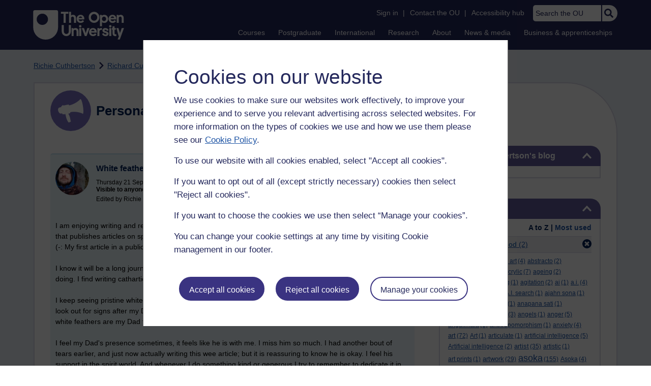

--- FILE ---
content_type: text/html; charset=utf-8
request_url: https://learn1.open.ac.uk/mod/oublog/view.php?user=361019&amp;taglimit=-1&tag=right+livelihood
body_size: 23509
content:
<!DOCTYPE html>

<html   dir="ltr" lang="en" xml:lang="en">


<head>
    <title>Personal Blogs | learn1</title>
    <link rel="icon" href="https://learn1.open.ac.uk/theme/image.php/osep/theme/1766054883/favicon" />
    <link rel="apple-touch-icon" href="https://learn1.open.ac.uk/theme/image.php/osep/theme/1766054883/apple-touch-icon" />
    <meta name="msapplication-TileColor" content="#ffffff" />
    <meta name="msapplication-TileImage" content="https://learn1.open.ac.uk/theme/image.php/osep/theme/1766054883/ou-logo" />

    <meta http-equiv="Content-Type" content="text/html; charset=utf-8" />
<meta name="keywords" content="moodle, Personal Blogs | learn1" />
<link rel="stylesheet" type="text/css" href="https://learn1.open.ac.uk/theme/yui_combo.php?rollup/3.18.1/yui-moodlesimple-min.css" /><script id="firstthemesheet" type="text/css">/** Required in order to fix style inclusion problems in IE with YUI **/</script><link rel="stylesheet" type="text/css" href="https://learn1.open.ac.uk/theme/styles.php/osep/1766054883_1764143049/all" />
<script>
//<![CDATA[
var M = {}; M.yui = {};
M.pageloadstarttime = new Date();
M.cfg = {"wwwroot":"https:\/\/learn1.open.ac.uk","apibase":"https:\/\/learn1.open.ac.uk\/r.php\/api","homeurl":{},"sesskey":"Jx93GBTLfC","sessiontimeout":"21600","sessiontimeoutwarning":"1200","themerev":"1766054883","slasharguments":1,"theme":"osep","iconsystemmodule":"core\/icon_system_standard","jsrev":"1767867986","admin":"admin","svgicons":true,"usertimezone":"Europe\/London","language":"en","courseId":1,"courseContextId":2,"contextid":15,"contextInstanceId":1,"langrev":1764239689,"templaterev":"1764844810","siteId":1,"userId":0};var yui1ConfigFn = function(me) {if(/-skin|reset|fonts|grids|base/.test(me.name)){me.type='css';me.path=me.path.replace(/\.js/,'.css');me.path=me.path.replace(/\/yui2-skin/,'/assets/skins/sam/yui2-skin')}};
var yui2ConfigFn = function(me) {var parts=me.name.replace(/^moodle-/,'').split('-'),component=parts.shift(),module=parts[0],min='-min';if(/-(skin|core)$/.test(me.name)){parts.pop();me.type='css';min=''}
if(module){var filename=parts.join('-');me.path=component+'/'+module+'/'+filename+min+'.'+me.type}else{me.path=component+'/'+component+'.'+me.type}};
YUI_config = {"debug":false,"base":"https:\/\/learn1.open.ac.uk\/lib\/yuilib\/3.18.1\/","comboBase":"https:\/\/learn1.open.ac.uk\/theme\/yui_combo.php?","combine":true,"filter":null,"insertBefore":"firstthemesheet","groups":{"yui2":{"base":"https:\/\/learn1.open.ac.uk\/lib\/yuilib\/2in3\/2.9.0\/build\/","comboBase":"https:\/\/learn1.open.ac.uk\/theme\/yui_combo.php?","combine":true,"ext":false,"root":"2in3\/2.9.0\/build\/","patterns":{"yui2-":{"group":"yui2","configFn":yui1ConfigFn}}},"moodle":{"name":"moodle","base":"https:\/\/learn1.open.ac.uk\/theme\/yui_combo.php?m\/1767867986\/","combine":true,"comboBase":"https:\/\/learn1.open.ac.uk\/theme\/yui_combo.php?","ext":false,"root":"m\/1767867986\/","patterns":{"moodle-":{"group":"moodle","configFn":yui2ConfigFn}},"filter":null,"modules":{"moodle-core-handlebars":{"condition":{"trigger":"handlebars","when":"after"}},"moodle-core-maintenancemodetimer":{"requires":["base","node"]},"moodle-core-notification":{"requires":["moodle-core-notification-dialogue","moodle-core-notification-alert","moodle-core-notification-confirm","moodle-core-notification-exception","moodle-core-notification-ajaxexception"]},"moodle-core-notification-dialogue":{"requires":["base","node","panel","escape","event-key","dd-plugin","moodle-core-widget-focusafterclose","moodle-core-lockscroll"]},"moodle-core-notification-alert":{"requires":["moodle-core-notification-dialogue"]},"moodle-core-notification-confirm":{"requires":["moodle-core-notification-dialogue"]},"moodle-core-notification-exception":{"requires":["moodle-core-notification-dialogue"]},"moodle-core-notification-ajaxexception":{"requires":["moodle-core-notification-dialogue"]},"moodle-core-actionmenu":{"requires":["base","event","node-event-simulate"]},"moodle-core-chooserdialogue":{"requires":["base","panel","moodle-core-notification"]},"moodle-core-dragdrop":{"requires":["base","node","io","dom","dd","event-key","event-focus","moodle-core-notification"]},"moodle-core-blocks":{"requires":["base","node","io","dom","dd","dd-scroll","moodle-core-dragdrop","moodle-core-notification"]},"moodle-core-lockscroll":{"requires":["plugin","base-build"]},"moodle-core-event":{"requires":["event-custom"]},"moodle-core_availability-form":{"requires":["base","node","event","event-delegate","panel","moodle-core-notification-dialogue","json"]},"moodle-course-dragdrop":{"requires":["base","node","io","dom","dd","dd-scroll","moodle-core-dragdrop","moodle-core-notification","moodle-course-coursebase","moodle-course-util"]},"moodle-course-util":{"requires":["node"],"use":["moodle-course-util-base"],"submodules":{"moodle-course-util-base":{},"moodle-course-util-section":{"requires":["node","moodle-course-util-base"]},"moodle-course-util-cm":{"requires":["node","moodle-course-util-base"]}}},"moodle-course-management":{"requires":["base","node","io-base","moodle-core-notification-exception","json-parse","dd-constrain","dd-proxy","dd-drop","dd-delegate","node-event-delegate"]},"moodle-course-categoryexpander":{"requires":["node","event-key"]},"moodle-form-shortforms":{"requires":["node","base","selector-css3","moodle-core-event"]},"moodle-form-dateselector":{"requires":["base","node","overlay","calendar"]},"moodle-question-searchform":{"requires":["base","node"]},"moodle-question-chooser":{"requires":["moodle-core-chooserdialogue"]},"moodle-availability_completion-form":{"requires":["base","node","event","moodle-core_availability-form"]},"moodle-availability_dar-form":{"requires":["base","node","event","moodle-core_availability-form"]},"moodle-availability_date-form":{"requires":["base","node","event","io","moodle-core_availability-form"]},"moodle-availability_grade-form":{"requires":["base","node","event","moodle-core_availability-form"]},"moodle-availability_group-form":{"requires":["base","node","event","moodle-core_availability-form"]},"moodle-availability_grouping-form":{"requires":["base","node","event","moodle-core_availability-form"]},"moodle-availability_mobileapp-form":{"requires":["base","node","event","moodle-core_availability-form"]},"moodle-availability_otheractivity-form":{"requires":["base","node","event","moodle-core_availability-form"]},"moodle-availability_profile-form":{"requires":["base","node","event","moodle-core_availability-form"]},"moodle-mod_assign-history":{"requires":["node","transition"]},"moodle-mod_customcert-rearrange":{"requires":["dd-delegate","dd-drag"]},"moodle-mod_forumng-savecheck":{"requires":["base","node","io","moodle-core-notification-alert"]},"moodle-mod_quiz-quizbase":{"requires":["base","node"]},"moodle-mod_quiz-toolboxes":{"requires":["base","node","event","event-key","io","moodle-mod_quiz-quizbase","moodle-mod_quiz-util-slot","moodle-core-notification-ajaxexception"]},"moodle-mod_quiz-dragdrop":{"requires":["base","node","io","dom","dd","dd-scroll","moodle-core-dragdrop","moodle-core-notification","moodle-mod_quiz-quizbase","moodle-mod_quiz-util-base","moodle-mod_quiz-util-page","moodle-mod_quiz-util-slot","moodle-course-util"]},"moodle-mod_quiz-modform":{"requires":["base","node","event"]},"moodle-mod_quiz-util":{"requires":["node","moodle-core-actionmenu"],"use":["moodle-mod_quiz-util-base"],"submodules":{"moodle-mod_quiz-util-base":{},"moodle-mod_quiz-util-slot":{"requires":["node","moodle-mod_quiz-util-base"]},"moodle-mod_quiz-util-page":{"requires":["node","moodle-mod_quiz-util-base"]}}},"moodle-mod_quiz-autosave":{"requires":["base","node","event","event-valuechange","node-event-delegate","io-form","datatype-date-format"]},"moodle-mod_quiz-questionchooser":{"requires":["moodle-core-chooserdialogue","moodle-mod_quiz-util","querystring-parse"]},"moodle-message_airnotifier-toolboxes":{"requires":["base","node","io"]},"moodle-report_eventlist-eventfilter":{"requires":["base","event","node","node-event-delegate","datatable","autocomplete","autocomplete-filters"]},"moodle-report_loglive-fetchlogs":{"requires":["base","event","node","io","node-event-delegate"]},"moodle-gradereport_history-userselector":{"requires":["escape","event-delegate","event-key","handlebars","io-base","json-parse","moodle-core-notification-dialogue"]},"moodle-qbank_editquestion-chooser":{"requires":["moodle-core-chooserdialogue"]},"moodle-tool_lp-dragdrop-reorder":{"requires":["moodle-core-dragdrop"]},"moodle-assignfeedback_editpdf-editor":{"requires":["base","event","node","io","graphics","json","event-move","event-resize","transition","querystring-stringify-simple","moodle-core-notification-dialog","moodle-core-notification-alert","moodle-core-notification-warning","moodle-core-notification-exception","moodle-core-notification-ajaxexception"]}}},"gallery":{"name":"gallery","base":"https:\/\/learn1.open.ac.uk\/lib\/yuilib\/gallery\/","combine":true,"comboBase":"https:\/\/learn1.open.ac.uk\/theme\/yui_combo.php?","ext":false,"root":"gallery\/1767867986\/","patterns":{"gallery-":{"group":"gallery"}}}},"modules":{"core_filepicker":{"name":"core_filepicker","fullpath":"https:\/\/learn1.open.ac.uk\/lib\/javascript.php\/1767867986\/repository\/filepicker.js","requires":["base","node","node-event-simulate","json","async-queue","io-base","io-upload-iframe","io-form","yui2-treeview","panel","cookie","datatable","datatable-sort","resize-plugin","dd-plugin","escape","moodle-core_filepicker","moodle-core-notification-dialogue"]},"core_comment":{"name":"core_comment","fullpath":"https:\/\/learn1.open.ac.uk\/lib\/javascript.php\/1767867986\/comment\/comment.js","requires":["base","io-base","node","json","yui2-animation","overlay","escape"]}},"logInclude":[],"logExclude":[],"logLevel":null};
M.yui.loader = {modules: {}};

//]]>
</script>

<link rel="alternate" type="application/atom+xml" title="Atom feed" href="https://learn1.open.ac.uk/mod/oublog/feed.php?format=atom&amp;blog=1&amp;bloginstance=174218&amp;comments=" /><link rel="alternate" type="application/atom+xml" title="RSS feed" href="https://learn1.open.ac.uk/mod/oublog/feed.php?format=rss&amp;blog=1&amp;bloginstance=174218&amp;comments=" />
    
<meta property="og:image" content="https://www.open.ac.uk/ouheaders/gui/Open_University_OG_Image.png"><meta property="og:image:alt" content="The Open University"><meta property="twitter:image" content="https://www.open.ac.uk/ouheaders/gui/Open_University_OG_Image.png"><meta property="og:title" content="The Open University"><!-- ou-head v2.0.0.795 -->

<script src="https://de.cdn-v3.conductrics.com/ac-LXFBNkXiNm/v3/agent-api/js/f-dWyHnIAdDA/dt-EzQ29xSsSbrFdEypQszyo9LrPicxDP?apikey=api-Yj4rznDbbdMSfZflSxhm7BLtxY"></script>

<!-- Google Tag Manager Generic Data Layer -->
<!-- Make sure any site specific layers happen before this line -->
<script>/*<![CDATA[*/window.dataLayer = window.dataLayer || [];/*]]>*/</script>
<!-- End Google Tag Manager Generic Data Layer -->

<!-- Google Tag Manager -->

<script>/*<![CDATA[*/   (function(w,d,s,l,i){w[l]=w[l]||[];w[l].push({'gtm.start':
 new Date().getTime(),event:'gtm.js'});var f=d.getElementsByTagName(s)[0],
 j=d.createElement(s),dl=l!='dataLayer'?'&l='+l:'';j.async=true;j.src=
 'https://sgtm.open.ac.uk/gtm.js?id='+i+dl;f.parentNode.insertBefore(j,f);
 })(window,document,'script','dataLayer','GTM-PPS2SH');
   /*]]>*/</script>
<!-- End Google Tag Manager -->
<!-- Silktide scripting -->
<script defer src="https://analytics.silktide.com/6df84daffb8465655442c815000dfa70.js"></script><script>
      (function (s,i,l,k,y) {
      s[i] = s[i] || y;
      s[l] = s[l] || [];
      s[k] = function(e, p) { p = p || {}; p.event = e; s[l].push(p); };
      s[k]('page_load');
      })(window, 'stConfig', 'stEvents', 'silktide', {});
    </script>
<!-- End Silktide scripting -->

<!-- Start JS-->
<script src="/ouheaders/js/headerfooter.min.js?2.0.0.795"></script>
<!-- End JS replacement -->

<!-- Stylesheets --><link rel="stylesheet" type="text/css" href="/ouheaders/gui/headerfooter.css?2.0.0.795" media="screen">

<!--[if lt IE 9]><link rel="stylesheet" href="/ouheaders/gui/header-footer-ie.css" /><![endif]-->
<link rel="stylesheet" href="/ouheaders/gui/headerfooter-print.css?2.0.0.795" media="print">

<!-- Stylesheets For cassie cookie widget -->
<link rel="stylesheet" type="text/css" href="/ouheaders/gui/cassiecookiewidget.css?2.0.0.795" media="screen">
<!-- End of Stylesheets For cassie cookie widget -->

<!-- End ou-head v2.0.0.795 -->

    <meta name="viewport" content="width=device-width, initial-scale=1.0" />

    <!-- Ouput content for custom CSS. -->
</head>


<body  id="page-mod-oublog-view" class="osep-layoutright osep-courseformat-site osep-mobile ouheaderversion2_0_0_795 format-site osep-disable-usertours  path-mod path-mod-oublog chrome dir-ltr lang-en yui-skin-sam yui3-skin-sam learn1-open-ac-uk pagelayout-incourse course-1 context-15 cmid-1 cm-type-oublog notloggedin theme ou-ia-public">

<!-- ou-header v2.0.0.795 -->
<div class="ou_gtaiframe"><noscript><iframe src="https://sgtm.open.ac.uk/ns.html?id=GTM-PPS2SH" height="0" width="0" style="display:none;visibility:hidden" name="GTM"></iframe></noscript></div>
<div id="ou-head">
   <div id="ou-header"><a class="ou-skip" href="#maincontent" id="ou-skip-anchor-tutor-home" data-translate="true"><i class="int-icon int-icon-arrow-circle-down"></i>Skip to content
         </a>
      
      <div id="ou-logo">
         <a class="ou-logo england" href="https://www.open.ac.uk/" title="The Open University">
            <img src="/ouheaders/gui/OU_Logo_Mobile.svg?2.0.0.795" srcset="/ouheaders/gui/OU_Logo_Mobile.svg?2.0.0.795 1x, /ouheaders/gui/OU_Logo_Mobile.svg?2.0.0.795 2x" alt="The Open University">
            </a>
         <a class="ou-logo roi" href="https://www.open.ac.uk/republic-of-ireland/" title="The Open University">
            <img src="/ouheaders/gui/OU_Logo_Mobile.svg?2.0.0.795" srcset="/ouheaders/gui/OU_Logo_Mobile.svg?2.0.0.795 1x, /ouheaders/gui/OU_Logo_Mobile.svg?2.0.0.795 2x" alt="The Open University">
            </a>
         <a class="ou-logo nir" href="https://www.open.ac.uk/northern-ireland/" title="The Open University">
            <img src="/ouheaders/gui/OU_Logo_Mobile.svg?2.0.0.795" srcset="/ouheaders/gui/OU_Logo_Mobile.svg?2.0.0.795 1x, /ouheaders/gui/OU_Logo_Mobile.svg?2.0.0.795 2x" alt="The Open University">
            </a>
         <a class="ou-logo scotland" href="https://www.open.ac.uk/scotland/" title="The Open University">
            <img src="/ouheaders/gui/OU_Logo_Mobile.svg?2.0.0.795" srcset="/ouheaders/gui/OU_Logo_Mobile.svg?2.0.0.795 1x, /ouheaders/gui/OU_Logo_Mobile.svg?2.0.0.795 2x" alt="The Open University">
            </a>
         <a class="ou-logo wales" href="https://www.open.ac.uk/wales/en/" title="The Open University">
            <img src="/ouheaders/gui/OU_Logo_Mobile.svg?2.0.0.795" srcset="/ouheaders/gui/OU_Logo_Mobile.svg?2.0.0.795 1x, /ouheaders/gui/OU_Logo_Mobile.svg?2.0.0.795 2x" alt="The Open University">
            </a>
         <a class="ou-logo cymraeg" href="https://www.open.ac.uk/wales/cy/" title="The Open University">
            <img src="/ouheaders/gui/OU_Logo_Mobile.svg?2.0.0.795" srcset="/ouheaders/gui/OU_Logo_Mobile.svg?2.0.0.795 1x, /ouheaders/gui/OU_Logo_Mobile.svg?2.0.0.795 2x" alt="The Open University">
            </a>
         <a class="ou-logo nonav" href="javascript:void(0);" title="The Open University">
            <img src="/ouheaders/gui/OU_Logo_Mobile.svg?2.0.0.795" srcset="/ouheaders/gui/OU_Logo_Mobile.svg?2.0.0.795 1x, /ouheaders/gui/OU_Logo_Mobile.svg?2.0.0.795 2x" alt="The Open University">
            </a>
         </div>
      <div id="mod-mobile-basket"><button onclick="javascript:mc_show_mobile_basket()" id="mod-basket-link" aria-label="Shopping cart - Your module choices"><i class="int-icon int-icon-shopping-cart int-icon-2x"></i><span id="mc-mobilecredits">0</span>cr
            </button></div>
      <div class="ou-identity">
         <p class="ou-identity-name" data-hj-masked=""></p>
      </div>
      <div class="ou-mobile-menu-toggle-div"><a href="#" class="ou-mobile-menu-toggle icon-up" id="ou-mobile-menu-toggle"><img src="/ouheaders/gui/Accordion_Chevron_Down.svg?2.0.0.795" srcset="/ouheaders/gui/Accordion_Chevron_Down.svg?2.0.0.795 1x, /ouheaders/gui/Accordion_Chevron_Down.svg?2.0.0.795 2x" alt="Toggle service links" title="Toggle service links"></a></div>
      
      <div id="ou-header-nav">
         <div id="ou-service-links" aria-label="Your links" role="navigation">
            <div id="ou-identity">
               <p class="ou-identity-name" data-hj-masked=""></p>
               <p id="ou-identity-id" data-hj-masked=""></p>
            </div>
            <ul>
               <li class="ou-role-signin" id="ou-signin1"><a href="https://msds.open.ac.uk/signon/sams001.aspx" id="ou-signin2" data-translate="true">Sign in</a><span>|</span></li>
               <li class="ou-role-signout ou-header-remove" id="ou-signout"><a href="https://msds.open.ac.uk/signon/samsoff.aspx" id="ou-signout2" data-translate="true">Sign out</a><span>|</span></li>
               
               <li id="ou-myaccount" class="ou-header-remove">
                  <a href="https://msds.open.ac.uk/students/" data-translate="true">My Account</a>
                  <span>|</span>
                  </li>
               
               <li id="ou-studenthome" class="ou-header-remove">
                  <a href="https://msds.open.ac.uk/students/" data-translate="true">StudentHome</a>
                  <span>|</span>
                  </li>
               
               <li id="ou-tutorhome" class="ou-header-remove">
                  <a href="https://msds.open.ac.uk/tutorhome/" data-translate="true">TutorHome</a>
                  <span>|</span>
                  </li>
               
               <li id="ou-intranethome" class="ou-header-remove">
                  <a href="https://intranet.open.ac.uk/oulife-home/" data-translate="true">IntranetHome</a>
                  <span>|</span>
                  </li>
               
               <li id="ou-contact"><a href="https://www.open.ac.uk/contact" data-translate="true" class="ou-ia-public" id="ou-public-contact">Contact the OU</a><a href="https://www2.open.ac.uk/students/help/your-contacts/" data-translate="true" class="ou-ia-student" id="ou-student-contact">Contact the OU</a><a href="https://www2.open.ac.uk/tutors/help/who-to-contact/" data-translate="true" class="ou-ia-tutor" id="ou-tutor-contact">Contact the OU</a><span>|</span></li>
               <li><a href="https://www.open.ac.uk/about/main/strategy-and-policies/policies-and-statements/website-accessibility-open-university" data-translate="true" class="ou-display-public-tutor">Accessibility hub</a><a href="https://www.open.ac.uk/about/main/strategy-and-policies/policies-and-statements/website-accessibility-open-university/" data-translate="true" class="ou-ia-student">Accessibility hub</a></li>
               <li class="ou-search ou-ia-public"><label for="ou-header-search-public" class="ou-hide" data-translate="true">Search the OU</label><input type="search" id="ou-header-search-public" class="ou-header-search" name="q" data-translate="true" placeholder="Search the OU" onkeyup="javascript: onSearchBoxInput(event);"><div class="ou-button-container"><button type="button" value="Search" id="search-button-header" onclick="submitSearch('ou-header-search-public');"><img src="/ouheaders/gui/Search_Icon_Magnifier.svg?2.0.0.795" srcset="/ouheaders/gui/Search_Icon_Magnifier.svg?2.0.0.795 1x, /ouheaders/gui/Search_Icon_Magnifier.svg?2.0.0.795 2x" alt="Search" title="Search"></button></div>
               </li>
            </ul>
         </div>
         <!-- end ou-service-links -->
         <div class="ou-ia-nav" id="ou-ia-nav" aria-label="Main" role="navigation">
            
            <ul class="ou-ia-public">
               
               <li class="ou-ia-courses">
                  <a href="https://www.open.ac.uk/courses">Courses</a>
                  </li>
               
               <li class="ou-ia-postgraduate">
                  <a href="https://www.open.ac.uk/postgraduate">Postgraduate</a>
                  </li>
               
               <li class="ou-ia-inter_national">
                  <a href="https://www.open.ac.uk/courses/international-students">International</a>
                  </li>
               
               <li class="ou-ia-research">
                  <a href="https://research.open.ac.uk/">Research</a>
                  </li>
               
               <li class="ou-ia-about">
                  <a href="https://about.open.ac.uk/">About</a>
                  </li>
               
               <li class="ou-ia-news">
                  <a href="https://www.open.ac.uk/blogs/news/">News &amp; media</a>
                  </li>
               
               <li class="ou-ia-business">
                  <a href="https://business.open.ac.uk/">Business &amp; apprenticeships</a>
                  </li>
               </ul>
            </div>
         <!-- end ou-ia-nav -->
         </div>
      <!--end ou-header-navigation-->
      </div>
</div><!-- End ou-header v2.0.0.795 -->
<script>
const ouHeaderLink = document.querySelector('#ou-header a.ou-skip');
if (ouHeaderLink) {
    ouHeaderLink.addEventListener('click', function(e) {
        e.preventDefault();
        location.hash = '';
        location.hash = '#maincontent';
    });
} else {
    console.log('theme_osep: Unable to activate OU header skip link');
}
</script>











<div>
    <a class="visually-hidden-focusable" href="#maincontent">Skip to main content</a>
</div><script src="https://learn1.open.ac.uk/lib/javascript.php/1767867986/lib/polyfills/polyfill.js"></script>
<script src="https://learn1.open.ac.uk/theme/yui_combo.php?rollup/3.18.1/yui-moodlesimple-min.js"></script><script src="https://learn1.open.ac.uk/lib/javascript.php/1767867986/lib/javascript-static.js"></script>
<script>
//<![CDATA[
document.body.className += ' jsenabled';
//]]>
</script>



<div id="ou-org">
   
    <div id="ou-site">
        <div class="osep" id="ou-site-body">
            
            <div id="page">
                    <header id="page-header"><div id="course-header"></div><div class="clearfix" id="page-navbar"><div class="breadcrumb-nav"><nav aria-label="Breadcrumbs"><ul><li><span itemscope="" itemtype="http://data-vocabulary.org/Breadcrumb"><a itemprop="url" href="https://learn1.open.ac.uk/user/view.php?id=361019"><span itemprop="title">Richie Cuthbertson</span></a></span></li><li><img src="https://learn1.open.ac.uk/theme/image.php/osep/theme_osep/1766054883/nav-separator" alt="" /> <span itemscope="" itemtype="http://data-vocabulary.org/Breadcrumb"><a itemprop="url" href="https://learn1.open.ac.uk/mod/oublog/view.php?user=361019"><span itemprop="title">Richard Cuthbertson's blog</span></a></span></li><li><img src="https://learn1.open.ac.uk/theme/image.php/osep/theme_osep/1766054883/nav-separator" alt="" /> <span tabindex="0">Filter: right livelihood</span></li></ul></nav></div></div></header>
                
                
                <div id="page-content" class="">
                    
                    <div id="osep-pagewrapper" class="">
                            <div id="osep-mobileheading"><h2>Personal Blogs</h2></div>
                        
                            <div id="osep-sidecol">
                                <aside id="block-region-side-post" class="block-region osep-postblocks" data-blockregion="side-post" data-droptarget="1" aria-labelledby="side-post-block-region-heading"><a href="#sb-1" class="sr-only sr-only-focusable">Skip Richard Cuthbertson's blog</a>



<section id="oublog_info_block"
         class=" block block__fake block_with_controls
         card mb-3  oublog-sideblock block block_fake osep-hastitle"
         role="complementary"
         data-block="_fake"
         data-instanceid="0"
         data-instance-id="0"
         aria-labelledby="instance-0fboublog_info_block-header"
    >

    <div class="card-body p-3">

            <h2 id="instance-0fboublog_info_block-header" class="card-title d-inline"
                title="Richard Cuthbertson&#039;s blog">Richard Cuthbertson's blog</h2>


            <div class="block-controls pull-right header">
                <div class="osep-showhide-desktop">
    <img class="osep-hideblock" tabindex="0" src="https://learn1.open.ac.uk/theme/image.php/osep/core/1766054883/t/switch_minus_white"
         alt="Hide Richard Cuthbertson&#039;s blog block"
             data-instanceid="0"
         />
    <img class="osep-showblock" tabindex="0" src="https://learn1.open.ac.uk/theme/image.php/osep/core/1766054883/t/switch_plus_white"
         alt="Show Richard Cuthbertson&#039;s blog block"
            data-instanceid="0"
        />
</div>
<div class="osep-showhide-mobile">
    <img class="osep-hideblock" tabindex="0" src="https://learn1.open.ac.uk/theme/image.php/osep/core/1766054883/t/switch_minus_white"
         alt="Hide Richard Cuthbertson&#039;s blog block"/>
    <img class="osep-showblock" tabindex="0" src="https://learn1.open.ac.uk/theme/image.php/osep/core/1766054883/t/switch_plus_white"
         alt="Show Richard Cuthbertson&#039;s blog block"/>
</div>
            </div>

        <div class="card-text content mt-3 osep-showhideblock" data-osepshowhide='0'>
            <p></p>
<p></p>
            
        </div>

    </div>

</section>


    <span id="sb-1"></span><a href="#sb-2" class="sr-only sr-only-focusable">Skip Tags</a>



<section id="oublog-tags"
         class=" block block__fake block_with_controls
         card mb-3  oublog-sideblock block block_fake osep-hastitle"
         role="complementary"
         data-block="_fake"
         data-instanceid="0"
         data-instance-id="0"
         aria-labelledby="instance-0fboublog-tags-header"
    >

    <div class="card-body p-3">

            <h2 id="instance-0fboublog-tags-header" class="card-title d-inline"
                title="Tags">Tags</h2>


            <div class="block-controls pull-right header">
                <div class="osep-showhide-desktop">
    <img class="osep-hideblock" tabindex="0" src="https://learn1.open.ac.uk/theme/image.php/osep/core/1766054883/t/switch_minus_white"
         alt="Hide Tags block"
             data-osepid="0_oublog_blocktags"
/>
    <img class="osep-showblock" tabindex="0" src="https://learn1.open.ac.uk/theme/image.php/osep/core/1766054883/t/switch_plus_white"
         alt="Show Tags block"
         data-osepid="0_oublog_blocktags"
/>
</div>
<div class="osep-showhide-mobile">
    <img class="osep-hideblock" tabindex="0" src="https://learn1.open.ac.uk/theme/image.php/osep/core/1766054883/t/switch_minus_white"
         alt="Hide Tags block"/>
    <img class="osep-showblock" tabindex="0" src="https://learn1.open.ac.uk/theme/image.php/osep/core/1766054883/t/switch_plus_white"
         alt="Show Tags block"/>
</div>
            </div>

        <div class="card-text content mt-3 osep-showhideblock" data-osepshowhide='0'>
            <div class="oublog-tag-order">Order:<a class="btn btn-link p-0" role="button"
    data-bs-container="body" data-bs-toggle="popover" data-bs-trigger="click"
    data-bs-placement="right"
    data-bs-html="true" tabindex="0" data-bs-trigger="focus"
    data-bs-content="
        <div class='help-popover-container'>
            <div class='popover-head'>Order:</div>
            <div class='popover-content'>
                &lt;div class=&quot;no-overflow&quot;&gt;&lt;p&gt;You can choose to order the display of the list of tags used,
either in alphabetical order or by number of posts used in.
Select the two links to switch between ordering methods,
this choice is remembered and will be used on subsequent views.&lt;/p&gt;
&lt;/div&gt;
            </div>
         </div>
        ">
  <img class="icon " alt="Help with Order:" title="Help with Order:" src="https://learn1.open.ac.uk/theme/image.php/osep/core/1766054883/help" />
</a><span class="oublog-tag-order-actions">&nbsp;A to Z | <a href="https://learn1.open.ac.uk/mod/oublog/view.php?id=0&amp;user=361019&amp;page=0&amp;tag=right%20livelihood&amp;tagorder=use&amp;taglimit=500">Most used</a></span></div><div class="oublog-filter-tag clearfix">Filter:&nbsp;<span class="oublog-filter-tag-item"><a href="/mod/oublog/view.php?user=361019&amp;amp;taglimit=500&amp;tag=right+livelihood" class="oublog-filter-tag-cloud-0"><span class="oublog-filter-tagname">right&nbsp;livelihood</span><span class="oublog-filter-tagcount"> (2)</span></a></span><a href="/mod/oublog/view.php?user=361019&amp;amp;taglimit=500" title="Click to remove filter tag" id="close-filter-icon"><img src="https://learn1.open.ac.uk/theme/image.php/osep/oublog/1766054883/close_button_rgb_30px" class="close-filter-icon" /></a></div><div class="oublog-tag-items"><a href="/mod/oublog/view.php?user=361019&amp;tag=abstract" class="oublog-tag-cloud-1"><span class="oublog-tagname">abstract</span><span class="oublog-tagcount">(38)</span></a> <a href="/mod/oublog/view.php?user=361019&amp;tag=abstract+art" class="oublog-tag-cloud-0"><span class="oublog-tagname">abstract&nbsp;art</span><span class="oublog-tagcount">(4)</span></a> <a href="/mod/oublog/view.php?user=361019&amp;tag=abstracto" class="oublog-tag-cloud-0"><span class="oublog-tagname">abstracto</span><span class="oublog-tagcount">(2)</span></a> <a href="/mod/oublog/view.php?user=361019&amp;tag=abstract+painting" class="oublog-tag-cloud-0"><span class="oublog-tagname">abstract&nbsp;painting</span><span class="oublog-tagcount">(2)</span></a> <a href="/mod/oublog/view.php?user=361019&amp;tag=acrylic" class="oublog-tag-cloud-0"><span class="oublog-tagname">acrylic</span><span class="oublog-tagcount">(7)</span></a> <a href="/mod/oublog/view.php?user=361019&amp;tag=ageing" class="oublog-tag-cloud-0"><span class="oublog-tagname">ageing</span><span class="oublog-tagcount">(2)</span></a> <a href="/mod/oublog/view.php?user=361019&amp;tag=aggregates+of+clinging" class="oublog-tag-cloud-0"><span class="oublog-tagname">aggregates&nbsp;of&nbsp;clinging</span><span class="oublog-tagcount">(1)</span></a> <a href="/mod/oublog/view.php?user=361019&amp;tag=agitation" class="oublog-tag-cloud-0"><span class="oublog-tagname">agitation</span><span class="oublog-tagcount">(2)</span></a> <a href="/mod/oublog/view.php?user=361019&amp;tag=ai" class="oublog-tag-cloud-0"><span class="oublog-tagname">ai</span><span class="oublog-tagcount">(1)</span></a> <a href="/mod/oublog/view.php?user=361019&amp;tag=a.i." class="oublog-tag-cloud-0"><span class="oublog-tagname">a.i.</span><span class="oublog-tagcount">(4)</span></a> <a href="/mod/oublog/view.php?user=361019&amp;tag=Ai" class="oublog-tag-cloud-0"><span class="oublog-tagname">Ai</span><span class="oublog-tagcount">(1)</span></a> <a href="/mod/oublog/view.php?user=361019&amp;tag=A.I." class="oublog-tag-cloud-0"><span class="oublog-tagname">A.I.</span><span class="oublog-tagcount">(6)</span></a> <a href="/mod/oublog/view.php?user=361019&amp;tag=air" class="oublog-tag-cloud-0"><span class="oublog-tagname">air</span><span class="oublog-tagcount">(14)</span></a> <a href="/mod/oublog/view.php?user=361019&amp;tag=A.I.+search" class="oublog-tag-cloud-0"><span class="oublog-tagname">A.I.&nbsp;search</span><span class="oublog-tagcount">(1)</span></a> <a href="/mod/oublog/view.php?user=361019&amp;tag=ajahn+sona" class="oublog-tag-cloud-0"><span class="oublog-tagname">ajahn&nbsp;sona</span><span class="oublog-tagcount">(1)</span></a> <a href="/mod/oublog/view.php?user=361019&amp;tag=alive" class="oublog-tag-cloud-0"><span class="oublog-tagname">alive</span><span class="oublog-tagcount">(1)</span></a> <a href="/mod/oublog/view.php?user=361019&amp;tag=anapanasati" class="oublog-tag-cloud-0"><span class="oublog-tagname">anapanasati</span><span class="oublog-tagcount">(1)</span></a> <a href="/mod/oublog/view.php?user=361019&amp;tag=anapana+sati" class="oublog-tag-cloud-0"><span class="oublog-tagname">anapana&nbsp;sati</span><span class="oublog-tagcount">(1)</span></a> <a href="/mod/oublog/view.php?user=361019&amp;tag=anapansati" class="oublog-tag-cloud-0"><span class="oublog-tagname">anapansati</span><span class="oublog-tagcount">(1)</span></a> <a href="/mod/oublog/view.php?user=361019&amp;tag=anatta" class="oublog-tag-cloud-0"><span class="oublog-tagname">anatta</span><span class="oublog-tagcount">(3)</span></a> <a href="/mod/oublog/view.php?user=361019&amp;tag=angels" class="oublog-tag-cloud-0"><span class="oublog-tagname">angels</span><span class="oublog-tagcount">(1)</span></a> <a href="/mod/oublog/view.php?user=361019&amp;tag=anger" class="oublog-tag-cloud-0"><span class="oublog-tagname">anger</span><span class="oublog-tagcount">(5)</span></a> <a href="/mod/oublog/view.php?user=361019&amp;tag=angulimala" class="oublog-tag-cloud-0"><span class="oublog-tagname">angulimala</span><span class="oublog-tagcount">(1)</span></a> <a href="/mod/oublog/view.php?user=361019&amp;tag=anthropomorphism" class="oublog-tag-cloud-0"><span class="oublog-tagname">anthropomorphism</span><span class="oublog-tagcount">(1)</span></a> <a href="/mod/oublog/view.php?user=361019&amp;tag=anxiety" class="oublog-tag-cloud-0"><span class="oublog-tagname">anxiety</span><span class="oublog-tagcount">(4)</span></a> <a href="/mod/oublog/view.php?user=361019&amp;tag=art" class="oublog-tag-cloud-1"><span class="oublog-tagname">art</span><span class="oublog-tagcount">(72)</span></a> <a href="/mod/oublog/view.php?user=361019&amp;tag=Art" class="oublog-tag-cloud-0"><span class="oublog-tagname">Art</span><span class="oublog-tagcount">(1)</span></a> <a href="/mod/oublog/view.php?user=361019&amp;tag=articulate" class="oublog-tag-cloud-0"><span class="oublog-tagname">articulate</span><span class="oublog-tagcount">(1)</span></a> <a href="/mod/oublog/view.php?user=361019&amp;tag=artificial+intelligence" class="oublog-tag-cloud-0"><span class="oublog-tagname">artificial&nbsp;intelligence</span><span class="oublog-tagcount">(5)</span></a> <a href="/mod/oublog/view.php?user=361019&amp;tag=Artificial+intelligence" class="oublog-tag-cloud-0"><span class="oublog-tagname">Artificial&nbsp;intelligence</span><span class="oublog-tagcount">(2)</span></a> <a href="/mod/oublog/view.php?user=361019&amp;tag=artist" class="oublog-tag-cloud-1"><span class="oublog-tagname">artist</span><span class="oublog-tagcount">(35)</span></a> <a href="/mod/oublog/view.php?user=361019&amp;tag=artistic" class="oublog-tag-cloud-0"><span class="oublog-tagname">artistic</span><span class="oublog-tagcount">(1)</span></a> <a href="/mod/oublog/view.php?user=361019&amp;tag=art+prints" class="oublog-tag-cloud-0"><span class="oublog-tagname">art&nbsp;prints</span><span class="oublog-tagcount">(1)</span></a> <a href="/mod/oublog/view.php?user=361019&amp;tag=artwork" class="oublog-tag-cloud-1"><span class="oublog-tagname">artwork</span><span class="oublog-tagcount">(29)</span></a> <a href="/mod/oublog/view.php?user=361019&amp;tag=asoka" class="oublog-tag-cloud-3"><span class="oublog-tagname">asoka</span><span class="oublog-tagcount">(155)</span></a> <a href="/mod/oublog/view.php?user=361019&amp;tag=Asoka" class="oublog-tag-cloud-0"><span class="oublog-tagname">Asoka</span><span class="oublog-tagcount">(4)</span></a> <a href="/mod/oublog/view.php?user=361019&amp;tag=asoka+richie" class="oublog-tag-cloud-0"><span class="oublog-tagname">asoka&nbsp;richie</span><span class="oublog-tagcount">(18)</span></a> <a href="/mod/oublog/view.php?user=361019&amp;tag=attachment" class="oublog-tag-cloud-0"><span class="oublog-tagname">attachment</span><span class="oublog-tagcount">(1)</span></a> <a href="/mod/oublog/view.php?user=361019&amp;tag=aversion" class="oublog-tag-cloud-0"><span class="oublog-tagname">aversion</span><span class="oublog-tagcount">(2)</span></a> <a href="/mod/oublog/view.php?user=361019&amp;tag=awakening" class="oublog-tag-cloud-0"><span class="oublog-tagname">awakening</span><span class="oublog-tagcount">(7)</span></a> <a href="/mod/oublog/view.php?user=361019&amp;tag=awareness" class="oublog-tag-cloud-0"><span class="oublog-tagname">awareness</span><span class="oublog-tagcount">(3)</span></a> <a href="/mod/oublog/view.php?user=361019&amp;tag=balance" class="oublog-tag-cloud-0"><span class="oublog-tagname">balance</span><span class="oublog-tagcount">(1)</span></a> <a href="/mod/oublog/view.php?user=361019&amp;tag=basic+income" class="oublog-tag-cloud-0"><span class="oublog-tagname">basic&nbsp;income</span><span class="oublog-tagcount">(1)</span></a> <a href="/mod/oublog/view.php?user=361019&amp;tag=beastfromtheeast" class="oublog-tag-cloud-0"><span class="oublog-tagname">beastfromtheeast</span><span class="oublog-tagcount">(1)</span></a> <a href="/mod/oublog/view.php?user=361019&amp;tag=beautiful" class="oublog-tag-cloud-0"><span class="oublog-tagname">beautiful</span><span class="oublog-tagcount">(1)</span></a> <a href="/mod/oublog/view.php?user=361019&amp;tag=benevolence" class="oublog-tag-cloud-0"><span class="oublog-tagname">benevolence</span><span class="oublog-tagcount">(1)</span></a> <a href="/mod/oublog/view.php?user=361019&amp;tag=big+mind" class="oublog-tag-cloud-0"><span class="oublog-tagname">big&nbsp;mind</span><span class="oublog-tagcount">(3)</span></a> <a href="/mod/oublog/view.php?user=361019&amp;tag=billonaires" class="oublog-tag-cloud-0"><span class="oublog-tagname">billonaires</span><span class="oublog-tagcount">(1)</span></a> <a href="/mod/oublog/view.php?user=361019&amp;tag=birds" class="oublog-tag-cloud-0"><span class="oublog-tagname">birds</span><span class="oublog-tagcount">(10)</span></a> <a href="/mod/oublog/view.php?user=361019&amp;tag=blessing" class="oublog-tag-cloud-0"><span class="oublog-tagname">blessing</span><span class="oublog-tagcount">(1)</span></a> <a href="/mod/oublog/view.php?user=361019&amp;tag=blog" class="oublog-tag-cloud-0"><span class="oublog-tagname">blog</span><span class="oublog-tagcount">(1)</span></a> <a href="/mod/oublog/view.php?user=361019&amp;tag=blogging" class="oublog-tag-cloud-0"><span class="oublog-tagname">blogging</span><span class="oublog-tagcount">(1)</span></a> <a href="/mod/oublog/view.php?user=361019&amp;tag=blue" class="oublog-tag-cloud-0"><span class="oublog-tagname">blue</span><span class="oublog-tagcount">(8)</span></a> <a href="/mod/oublog/view.php?user=361019&amp;tag=bodhi" class="oublog-tag-cloud-0"><span class="oublog-tagname">bodhi</span><span class="oublog-tagcount">(1)</span></a> <a href="/mod/oublog/view.php?user=361019&amp;tag=bodhisattva" class="oublog-tag-cloud-0"><span class="oublog-tagname">bodhisattva</span><span class="oublog-tagcount">(3)</span></a> <a href="/mod/oublog/view.php?user=361019&amp;tag=body" class="oublog-tag-cloud-0"><span class="oublog-tagname">body</span><span class="oublog-tagcount">(11)</span></a> <a href="/mod/oublog/view.php?user=361019&amp;tag=boundless" class="oublog-tag-cloud-0"><span class="oublog-tagname">boundless</span><span class="oublog-tagcount">(1)</span></a> <a href="/mod/oublog/view.php?user=361019&amp;tag=brahma+viharas" class="oublog-tag-cloud-0"><span class="oublog-tagname">brahma&nbsp;viharas</span><span class="oublog-tagcount">(3)</span></a> <a href="/mod/oublog/view.php?user=361019&amp;tag=brain" class="oublog-tag-cloud-0"><span class="oublog-tagname">brain</span><span class="oublog-tagcount">(1)</span></a> <a href="/mod/oublog/view.php?user=361019&amp;tag=breath" class="oublog-tag-cloud-0"><span class="oublog-tagname">breath</span><span class="oublog-tagcount">(12)</span></a> <a href="/mod/oublog/view.php?user=361019&amp;tag=breathing" class="oublog-tag-cloud-0"><span class="oublog-tagname">breathing</span><span class="oublog-tagcount">(2)</span></a> <a href="/mod/oublog/view.php?user=361019&amp;tag=breath+meditation" class="oublog-tag-cloud-0"><span class="oublog-tagname">breath&nbsp;meditation</span><span class="oublog-tagcount">(1)</span></a> <a href="/mod/oublog/view.php?user=361019&amp;tag=breeze" class="oublog-tag-cloud-0"><span class="oublog-tagname">breeze</span><span class="oublog-tagcount">(2)</span></a> <a href="/mod/oublog/view.php?user=361019&amp;tag=bubbles" class="oublog-tag-cloud-0"><span class="oublog-tagname">bubbles</span><span class="oublog-tagcount">(1)</span></a> <a href="/mod/oublog/view.php?user=361019&amp;tag=buddha" class="oublog-tag-cloud-1"><span class="oublog-tagname">buddha</span><span class="oublog-tagcount">(41)</span></a> <a href="/mod/oublog/view.php?user=361019&amp;tag=Buddha" class="oublog-tag-cloud-0"><span class="oublog-tagname">Buddha</span><span class="oublog-tagcount">(1)</span></a> <a href="/mod/oublog/view.php?user=361019&amp;tag=buddhism" class="oublog-tag-cloud-3"><span class="oublog-tagname">buddhism</span><span class="oublog-tagcount">(147)</span></a> <a href="/mod/oublog/view.php?user=361019&amp;tag=Buddhism" class="oublog-tag-cloud-0"><span class="oublog-tagname">Buddhism</span><span class="oublog-tagcount">(3)</span></a> <a href="/mod/oublog/view.php?user=361019&amp;tag=buddhist" class="oublog-tag-cloud-0"><span class="oublog-tagname">buddhist</span><span class="oublog-tagcount">(24)</span></a> <a href="/mod/oublog/view.php?user=361019&amp;tag=Buddhist" class="oublog-tag-cloud-0"><span class="oublog-tagname">Buddhist</span><span class="oublog-tagcount">(1)</span></a> <a href="/mod/oublog/view.php?user=361019&amp;tag=buy+me+a+coffee" class="oublog-tag-cloud-0"><span class="oublog-tagname">buy&nbsp;me&nbsp;a&nbsp;coffee</span><span class="oublog-tagcount">(1)</span></a> <a href="/mod/oublog/view.php?user=361019&amp;tag=calm" class="oublog-tag-cloud-0"><span class="oublog-tagname">calm</span><span class="oublog-tagcount">(1)</span></a> <a href="/mod/oublog/view.php?user=361019&amp;tag=cannabis" class="oublog-tag-cloud-0"><span class="oublog-tagname">cannabis</span><span class="oublog-tagcount">(3)</span></a> <a href="/mod/oublog/view.php?user=361019&amp;tag=career" class="oublog-tag-cloud-0"><span class="oublog-tagname">career</span><span class="oublog-tagcount">(4)</span></a> <a href="/mod/oublog/view.php?user=361019&amp;tag=cars" class="oublog-tag-cloud-0"><span class="oublog-tagname">cars</span><span class="oublog-tagcount">(1)</span></a> <a href="/mod/oublog/view.php?user=361019&amp;tag=cephalopod" class="oublog-tag-cloud-0"><span class="oublog-tagname">cephalopod</span><span class="oublog-tagcount">(1)</span></a> <a href="/mod/oublog/view.php?user=361019&amp;tag=cessation" class="oublog-tag-cloud-0"><span class="oublog-tagname">cessation</span><span class="oublog-tagcount">(2)</span></a> <a href="/mod/oublog/view.php?user=361019&amp;tag=chakra" class="oublog-tag-cloud-0"><span class="oublog-tagname">chakra</span><span class="oublog-tagcount">(1)</span></a> <a href="/mod/oublog/view.php?user=361019&amp;tag=change" class="oublog-tag-cloud-1"><span class="oublog-tagname">change</span><span class="oublog-tagcount">(35)</span></a> <a href="/mod/oublog/view.php?user=361019&amp;tag=chant" class="oublog-tag-cloud-0"><span class="oublog-tagname">chant</span><span class="oublog-tagcount">(3)</span></a> <a href="/mod/oublog/view.php?user=361019&amp;tag=chat" class="oublog-tag-cloud-0"><span class="oublog-tagname">chat</span><span class="oublog-tagcount">(1)</span></a> <a href="/mod/oublog/view.php?user=361019&amp;tag=chatgpt" class="oublog-tag-cloud-0"><span class="oublog-tagname">chatgpt</span><span class="oublog-tagcount">(1)</span></a> <a href="/mod/oublog/view.php?user=361019&amp;tag=chatGPT" class="oublog-tag-cloud-0"><span class="oublog-tagname">chatGPT</span><span class="oublog-tagcount">(3)</span></a> <a href="/mod/oublog/view.php?user=361019&amp;tag=cherry+blossoms" class="oublog-tag-cloud-0"><span class="oublog-tagname">cherry&nbsp;blossoms</span><span class="oublog-tagcount">(1)</span></a> <a href="/mod/oublog/view.php?user=361019&amp;tag=chill" class="oublog-tag-cloud-0"><span class="oublog-tagname">chill</span><span class="oublog-tagcount">(1)</span></a> <a href="/mod/oublog/view.php?user=361019&amp;tag=chilly+weather" class="oublog-tag-cloud-0"><span class="oublog-tagname">chilly&nbsp;weather</span><span class="oublog-tagcount">(1)</span></a> <a href="/mod/oublog/view.php?user=361019&amp;tag=choice" class="oublog-tag-cloud-0"><span class="oublog-tagname">choice</span><span class="oublog-tagcount">(1)</span></a> <a href="/mod/oublog/view.php?user=361019&amp;tag=choices" class="oublog-tag-cloud-0"><span class="oublog-tagname">choices</span><span class="oublog-tagcount">(1)</span></a> <a href="/mod/oublog/view.php?user=361019&amp;tag=Christianity" class="oublog-tag-cloud-0"><span class="oublog-tagname">Christianity</span><span class="oublog-tagcount">(1)</span></a> <a href="/mod/oublog/view.php?user=361019&amp;tag=civilisation" class="oublog-tag-cloud-0"><span class="oublog-tagname">civilisation</span><span class="oublog-tagcount">(1)</span></a> <a href="/mod/oublog/view.php?user=361019&amp;tag=clear-seeing" class="oublog-tag-cloud-0"><span class="oublog-tagname">clear-seeing</span><span class="oublog-tagcount">(2)</span></a> <a href="/mod/oublog/view.php?user=361019&amp;tag=climate+change" class="oublog-tag-cloud-0"><span class="oublog-tagname">climate&nbsp;change</span><span class="oublog-tagcount">(2)</span></a> <a href="/mod/oublog/view.php?user=361019&amp;tag=clinging" class="oublog-tag-cloud-0"><span class="oublog-tagname">clinging</span><span class="oublog-tagcount">(1)</span></a> <a href="/mod/oublog/view.php?user=361019&amp;tag=cognitive+difficulties" class="oublog-tag-cloud-0"><span class="oublog-tagname">cognitive&nbsp;difficulties</span><span class="oublog-tagcount">(1)</span></a> <a href="/mod/oublog/view.php?user=361019&amp;tag=cold" class="oublog-tag-cloud-0"><span class="oublog-tagname">cold</span><span class="oublog-tagcount">(2)</span></a> <a href="/mod/oublog/view.php?user=361019&amp;tag=colour" class="oublog-tag-cloud-0"><span class="oublog-tagname">colour</span><span class="oublog-tagcount">(12)</span></a> <a href="/mod/oublog/view.php?user=361019&amp;tag=colourful" class="oublog-tag-cloud-0"><span class="oublog-tagname">colourful</span><span class="oublog-tagcount">(11)</span></a> <a href="/mod/oublog/view.php?user=361019&amp;tag=colourful+art" class="oublog-tag-cloud-0"><span class="oublog-tagname">colourful&nbsp;art</span><span class="oublog-tagcount">(1)</span></a> <a href="/mod/oublog/view.php?user=361019&amp;tag=colourful+painting" class="oublog-tag-cloud-0"><span class="oublog-tagname">colourful&nbsp;painting</span><span class="oublog-tagcount">(1)</span></a> <a href="/mod/oublog/view.php?user=361019&amp;tag=communication" class="oublog-tag-cloud-0"><span class="oublog-tagname">communication</span><span class="oublog-tagcount">(2)</span></a> <a href="/mod/oublog/view.php?user=361019&amp;tag=compasion" class="oublog-tag-cloud-0"><span class="oublog-tagname">compasion</span><span class="oublog-tagcount">(1)</span></a> <a href="/mod/oublog/view.php?user=361019&amp;tag=compassion" class="oublog-tag-cloud-0"><span class="oublog-tagname">compassion</span><span class="oublog-tagcount">(7)</span></a> <a href="/mod/oublog/view.php?user=361019&amp;tag=composure" class="oublog-tag-cloud-0"><span class="oublog-tagname">composure</span><span class="oublog-tagcount">(2)</span></a> <a href="/mod/oublog/view.php?user=361019&amp;tag=computing" class="oublog-tag-cloud-0"><span class="oublog-tagname">computing</span><span class="oublog-tagcount">(1)</span></a> <a href="/mod/oublog/view.php?user=361019&amp;tag=conceit" class="oublog-tag-cloud-0"><span class="oublog-tagname">conceit</span><span class="oublog-tagcount">(3)</span></a> <a href="/mod/oublog/view.php?user=361019&amp;tag=concentration" class="oublog-tag-cloud-0"><span class="oublog-tagname">concentration</span><span class="oublog-tagcount">(1)</span></a> <a href="/mod/oublog/view.php?user=361019&amp;tag=connection" class="oublog-tag-cloud-0"><span class="oublog-tagname">connection</span><span class="oublog-tagcount">(8)</span></a> <a href="/mod/oublog/view.php?user=361019&amp;tag=consciousness" class="oublog-tag-cloud-0"><span class="oublog-tagname">consciousness</span><span class="oublog-tagcount">(7)</span></a> <a href="/mod/oublog/view.php?user=361019&amp;tag=contemporary+art" class="oublog-tag-cloud-0"><span class="oublog-tagname">contemporary&nbsp;art</span><span class="oublog-tagcount">(1)</span></a> <a href="/mod/oublog/view.php?user=361019&amp;tag=covid" class="oublog-tag-cloud-0"><span class="oublog-tagname">covid</span><span class="oublog-tagcount">(10)</span></a> <a href="/mod/oublog/view.php?user=361019&amp;tag=craving" class="oublog-tag-cloud-0"><span class="oublog-tagname">craving</span><span class="oublog-tagcount">(7)</span></a> <a href="/mod/oublog/view.php?user=361019&amp;tag=crazy" class="oublog-tag-cloud-0"><span class="oublog-tagname">crazy</span><span class="oublog-tagcount">(1)</span></a> <a href="/mod/oublog/view.php?user=361019&amp;tag=creativity" class="oublog-tag-cloud-0"><span class="oublog-tagname">creativity</span><span class="oublog-tagcount">(2)</span></a> <a href="/mod/oublog/view.php?user=361019&amp;tag=credit+crunch" class="oublog-tag-cloud-0"><span class="oublog-tagname">credit&nbsp;crunch</span><span class="oublog-tagcount">(1)</span></a> <a href="/mod/oublog/view.php?user=361019&amp;tag=crisis" class="oublog-tag-cloud-0"><span class="oublog-tagname">crisis</span><span class="oublog-tagcount">(2)</span></a> <a href="/mod/oublog/view.php?user=361019&amp;tag=CTE" class="oublog-tag-cloud-0"><span class="oublog-tagname">CTE</span><span class="oublog-tagcount">(1)</span></a> <a href="/mod/oublog/view.php?user=361019&amp;tag=cyber+security" class="oublog-tag-cloud-0"><span class="oublog-tagname">cyber&nbsp;security</span><span class="oublog-tagcount">(1)</span></a> <a href="/mod/oublog/view.php?user=361019&amp;tag=dance" class="oublog-tag-cloud-0"><span class="oublog-tagname">dance</span><span class="oublog-tagcount">(1)</span></a> <a href="/mod/oublog/view.php?user=361019&amp;tag=dark+age" class="oublog-tag-cloud-0"><span class="oublog-tagname">dark&nbsp;age</span><span class="oublog-tagcount">(1)</span></a> <a href="/mod/oublog/view.php?user=361019&amp;tag=darkness" class="oublog-tag-cloud-0"><span class="oublog-tagname">darkness</span><span class="oublog-tagcount">(4)</span></a> <a href="/mod/oublog/view.php?user=361019&amp;tag=dark+night" class="oublog-tag-cloud-0"><span class="oublog-tagname">dark&nbsp;night</span><span class="oublog-tagcount">(4)</span></a> <a href="/mod/oublog/view.php?user=361019&amp;tag=dark+night+of+the+soul" class="oublog-tag-cloud-0"><span class="oublog-tagname">dark&nbsp;night&nbsp;of&nbsp;the&nbsp;soul</span><span class="oublog-tagcount">(4)</span></a> <a href="/mod/oublog/view.php?user=361019&amp;tag=death" class="oublog-tag-cloud-0"><span class="oublog-tagname">death</span><span class="oublog-tagcount">(18)</span></a> <a href="/mod/oublog/view.php?user=361019&amp;tag=deathless" class="oublog-tag-cloud-0"><span class="oublog-tagname">deathless</span><span class="oublog-tagcount">(2)</span></a> <a href="/mod/oublog/view.php?user=361019&amp;tag=decay" class="oublog-tag-cloud-0"><span class="oublog-tagname">decay</span><span class="oublog-tagcount">(1)</span></a> <a href="/mod/oublog/view.php?user=361019&amp;tag=deep+mind" class="oublog-tag-cloud-0"><span class="oublog-tagname">deep&nbsp;mind</span><span class="oublog-tagcount">(1)</span></a> <a href="/mod/oublog/view.php?user=361019&amp;tag=defilements" class="oublog-tag-cloud-0"><span class="oublog-tagname">defilements</span><span class="oublog-tagcount">(1)</span></a> <a href="/mod/oublog/view.php?user=361019&amp;tag=degree" class="oublog-tag-cloud-0"><span class="oublog-tagname">degree</span><span class="oublog-tagcount">(1)</span></a> <a href="/mod/oublog/view.php?user=361019&amp;tag=delusion" class="oublog-tag-cloud-0"><span class="oublog-tagname">delusion</span><span class="oublog-tagcount">(7)</span></a> <a href="/mod/oublog/view.php?user=361019&amp;tag=dependent+origination" class="oublog-tag-cloud-0"><span class="oublog-tagname">dependent&nbsp;origination</span><span class="oublog-tagcount">(10)</span></a> <a href="/mod/oublog/view.php?user=361019&amp;tag=depression" class="oublog-tag-cloud-0"><span class="oublog-tagname">depression</span><span class="oublog-tagcount">(20)</span></a> <a href="/mod/oublog/view.php?user=361019&amp;tag=desire" class="oublog-tag-cloud-0"><span class="oublog-tagname">desire</span><span class="oublog-tagcount">(5)</span></a> <a href="/mod/oublog/view.php?user=361019&amp;tag=despair" class="oublog-tag-cloud-0"><span class="oublog-tagname">despair</span><span class="oublog-tagcount">(1)</span></a> <a href="/mod/oublog/view.php?user=361019&amp;tag=determination" class="oublog-tag-cloud-0"><span class="oublog-tagname">determination</span><span class="oublog-tagcount">(2)</span></a> <a href="/mod/oublog/view.php?user=361019&amp;tag=devas" class="oublog-tag-cloud-0"><span class="oublog-tagname">devas</span><span class="oublog-tagcount">(2)</span></a> <a href="/mod/oublog/view.php?user=361019&amp;tag=dhamma" class="oublog-tag-cloud-0"><span class="oublog-tagname">dhamma</span><span class="oublog-tagcount">(12)</span></a> <a href="/mod/oublog/view.php?user=361019&amp;tag=Dhamma" class="oublog-tag-cloud-0"><span class="oublog-tagname">Dhamma</span><span class="oublog-tagcount">(1)</span></a> <a href="/mod/oublog/view.php?user=361019&amp;tag=dhamma+talk" class="oublog-tag-cloud-0"><span class="oublog-tagname">dhamma&nbsp;talk</span><span class="oublog-tagcount">(1)</span></a> <a href="/mod/oublog/view.php?user=361019&amp;tag=dharma" class="oublog-tag-cloud-0"><span class="oublog-tagname">dharma</span><span class="oublog-tagcount">(7)</span></a> <a href="/mod/oublog/view.php?user=361019&amp;tag=diary" class="oublog-tag-cloud-0"><span class="oublog-tagname">diary</span><span class="oublog-tagcount">(1)</span></a> <a href="/mod/oublog/view.php?user=361019&amp;tag=discernment" class="oublog-tag-cloud-0"><span class="oublog-tagname">discernment</span><span class="oublog-tagcount">(2)</span></a> <a href="/mod/oublog/view.php?user=361019&amp;tag=disconnection" class="oublog-tag-cloud-0"><span class="oublog-tagname">disconnection</span><span class="oublog-tagcount">(1)</span></a> <a href="/mod/oublog/view.php?user=361019&amp;tag=dispassion" class="oublog-tag-cloud-0"><span class="oublog-tagname">dispassion</span><span class="oublog-tagcount">(1)</span></a> <a href="/mod/oublog/view.php?user=361019&amp;tag=divine" class="oublog-tag-cloud-0"><span class="oublog-tagname">divine</span><span class="oublog-tagcount">(1)</span></a> <a href="/mod/oublog/view.php?user=361019&amp;tag=Divine" class="oublog-tag-cloud-0"><span class="oublog-tagname">Divine</span><span class="oublog-tagcount">(1)</span></a> <a href="/mod/oublog/view.php?user=361019&amp;tag=dna" class="oublog-tag-cloud-0"><span class="oublog-tagname">dna</span><span class="oublog-tagcount">(2)</span></a> <a href="/mod/oublog/view.php?user=361019&amp;tag=dog" class="oublog-tag-cloud-0"><span class="oublog-tagname">dog</span><span class="oublog-tagcount">(1)</span></a> <a href="/mod/oublog/view.php?user=361019&amp;tag=doubt" class="oublog-tag-cloud-0"><span class="oublog-tagname">doubt</span><span class="oublog-tagcount">(1)</span></a> <a href="/mod/oublog/view.php?user=361019&amp;tag=downtempo" class="oublog-tag-cloud-0"><span class="oublog-tagname">downtempo</span><span class="oublog-tagcount">(1)</span></a> <a href="/mod/oublog/view.php?user=361019&amp;tag=dream+diary" class="oublog-tag-cloud-0"><span class="oublog-tagname">dream&nbsp;diary</span><span class="oublog-tagcount">(2)</span></a> <a href="/mod/oublog/view.php?user=361019&amp;tag=dreaming" class="oublog-tag-cloud-0"><span class="oublog-tagname">dreaming</span><span class="oublog-tagcount">(1)</span></a> <a href="/mod/oublog/view.php?user=361019&amp;tag=dreams" class="oublog-tag-cloud-0"><span class="oublog-tagname">dreams</span><span class="oublog-tagcount">(2)</span></a> <a href="/mod/oublog/view.php?user=361019&amp;tag=dukkha" class="oublog-tag-cloud-0"><span class="oublog-tagname">dukkha</span><span class="oublog-tagcount">(1)</span></a> <a href="/mod/oublog/view.php?user=361019&amp;tag=dullness" class="oublog-tag-cloud-0"><span class="oublog-tagname">dullness</span><span class="oublog-tagcount">(1)</span></a> <a href="/mod/oublog/view.php?user=361019&amp;tag=dysphoria" class="oublog-tag-cloud-0"><span class="oublog-tagname">dysphoria</span><span class="oublog-tagcount">(1)</span></a> <a href="/mod/oublog/view.php?user=361019&amp;tag=dystopian" class="oublog-tag-cloud-0"><span class="oublog-tagname">dystopian</span><span class="oublog-tagcount">(1)</span></a> <a href="/mod/oublog/view.php?user=361019&amp;tag=earth" class="oublog-tag-cloud-0"><span class="oublog-tagname">earth</span><span class="oublog-tagcount">(8)</span></a> <a href="/mod/oublog/view.php?user=361019&amp;tag=ecological" class="oublog-tag-cloud-0"><span class="oublog-tagname">ecological</span><span class="oublog-tagcount">(2)</span></a> <a href="/mod/oublog/view.php?user=361019&amp;tag=ecology" class="oublog-tag-cloud-0"><span class="oublog-tagname">ecology</span><span class="oublog-tagcount">(3)</span></a> <a href="/mod/oublog/view.php?user=361019&amp;tag=economics" class="oublog-tag-cloud-0"><span class="oublog-tagname">economics</span><span class="oublog-tagcount">(1)</span></a> <a href="/mod/oublog/view.php?user=361019&amp;tag=effort" class="oublog-tag-cloud-0"><span class="oublog-tagname">effort</span><span class="oublog-tagcount">(1)</span></a> <a href="/mod/oublog/view.php?user=361019&amp;tag=ego" class="oublog-tag-cloud-0"><span class="oublog-tagname">ego</span><span class="oublog-tagcount">(2)</span></a> <a href="/mod/oublog/view.php?user=361019&amp;tag=eightfold+path" class="oublog-tag-cloud-0"><span class="oublog-tagname">eightfold&nbsp;path</span><span class="oublog-tagcount">(2)</span></a> <a href="/mod/oublog/view.php?user=361019&amp;tag=elemental" class="oublog-tag-cloud-0"><span class="oublog-tagname">elemental</span><span class="oublog-tagcount">(1)</span></a> <a href="/mod/oublog/view.php?user=361019&amp;tag=elements" class="oublog-tag-cloud-0"><span class="oublog-tagname">elements</span><span class="oublog-tagcount">(4)</span></a> <a href="/mod/oublog/view.php?user=361019&amp;tag=elephant" class="oublog-tag-cloud-0"><span class="oublog-tagname">elephant</span><span class="oublog-tagcount">(1)</span></a> <a href="/mod/oublog/view.php?user=361019&amp;tag=emotional+pain" class="oublog-tag-cloud-0"><span class="oublog-tagname">emotional&nbsp;pain</span><span class="oublog-tagcount">(1)</span></a> <a href="/mod/oublog/view.php?user=361019&amp;tag=emotions" class="oublog-tag-cloud-0"><span class="oublog-tagname">emotions</span><span class="oublog-tagcount">(1)</span></a> <a href="/mod/oublog/view.php?user=361019&amp;tag=empathy" class="oublog-tag-cloud-0"><span class="oublog-tagname">empathy</span><span class="oublog-tagcount">(1)</span></a> <a href="/mod/oublog/view.php?user=361019&amp;tag=emptiness" class="oublog-tag-cloud-0"><span class="oublog-tagname">emptiness</span><span class="oublog-tagcount">(4)</span></a> <a href="/mod/oublog/view.php?user=361019&amp;tag=empty" class="oublog-tag-cloud-0"><span class="oublog-tagname">empty</span><span class="oublog-tagcount">(4)</span></a> <a href="/mod/oublog/view.php?user=361019&amp;tag=end+of+suffering" class="oublog-tag-cloud-0"><span class="oublog-tagname">end&nbsp;of&nbsp;suffering</span><span class="oublog-tagcount">(5)</span></a> <a href="/mod/oublog/view.php?user=361019&amp;tag=end+of+the+world" class="oublog-tag-cloud-0"><span class="oublog-tagname">end&nbsp;of&nbsp;the&nbsp;world</span><span class="oublog-tagcount">(2)</span></a> <a href="/mod/oublog/view.php?user=361019&amp;tag=endurance" class="oublog-tag-cloud-0"><span class="oublog-tagname">endurance</span><span class="oublog-tagcount">(2)</span></a> <a href="/mod/oublog/view.php?user=361019&amp;tag=energy" class="oublog-tag-cloud-0"><span class="oublog-tagname">energy</span><span class="oublog-tagcount">(14)</span></a> <a href="/mod/oublog/view.php?user=361019&amp;tag=enlightened" class="oublog-tag-cloud-0"><span class="oublog-tagname">enlightened</span><span class="oublog-tagcount">(1)</span></a> <a href="/mod/oublog/view.php?user=361019&amp;tag=enlightenment" class="oublog-tag-cloud-1"><span class="oublog-tagname">enlightenment</span><span class="oublog-tagcount">(51)</span></a> <a href="/mod/oublog/view.php?user=361019&amp;tag=environment" class="oublog-tag-cloud-0"><span class="oublog-tagname">environment</span><span class="oublog-tagcount">(18)</span></a> <a href="/mod/oublog/view.php?user=361019&amp;tag=environmental" class="oublog-tag-cloud-0"><span class="oublog-tagname">environmental</span><span class="oublog-tagcount">(2)</span></a> <a href="/mod/oublog/view.php?user=361019&amp;tag=equanimity" class="oublog-tag-cloud-0"><span class="oublog-tagname">equanimity</span><span class="oublog-tagcount">(18)</span></a> <a href="/mod/oublog/view.php?user=361019&amp;tag=ethics" class="oublog-tag-cloud-0"><span class="oublog-tagname">ethics</span><span class="oublog-tagcount">(1)</span></a> <a href="/mod/oublog/view.php?user=361019&amp;tag=evil" class="oublog-tag-cloud-0"><span class="oublog-tagname">evil</span><span class="oublog-tagcount">(1)</span></a> <a href="/mod/oublog/view.php?user=361019&amp;tag=evolution" class="oublog-tag-cloud-0"><span class="oublog-tagname">evolution</span><span class="oublog-tagcount">(2)</span></a> <a href="/mod/oublog/view.php?user=361019&amp;tag=experimental+medical+procedure" class="oublog-tag-cloud-0"><span class="oublog-tagname">experimental&nbsp;medical&nbsp;procedure</span><span class="oublog-tagcount">(1)</span></a> <a href="/mod/oublog/view.php?user=361019&amp;tag=extinction" class="oublog-tag-cloud-0"><span class="oublog-tagname">extinction</span><span class="oublog-tagcount">(9)</span></a> <a href="/mod/oublog/view.php?user=361019&amp;tag=extinction+rebellion" class="oublog-tag-cloud-0"><span class="oublog-tagname">extinction&nbsp;rebellion</span><span class="oublog-tagcount">(2)</span></a> <a href="/mod/oublog/view.php?user=361019&amp;tag=failure" class="oublog-tag-cloud-0"><span class="oublog-tagname">failure</span><span class="oublog-tagcount">(5)</span></a> <a href="/mod/oublog/view.php?user=361019&amp;tag=faith" class="oublog-tag-cloud-0"><span class="oublog-tagname">faith</span><span class="oublog-tagcount">(2)</span></a> <a href="/mod/oublog/view.php?user=361019&amp;tag=fatigue" class="oublog-tag-cloud-0"><span class="oublog-tagname">fatigue</span><span class="oublog-tagcount">(9)</span></a> <a href="/mod/oublog/view.php?user=361019&amp;tag=fear" class="oublog-tag-cloud-0"><span class="oublog-tagname">fear</span><span class="oublog-tagcount">(2)</span></a> <a href="/mod/oublog/view.php?user=361019&amp;tag=feelings" class="oublog-tag-cloud-0"><span class="oublog-tagname">feelings</span><span class="oublog-tagcount">(4)</span></a> <a href="/mod/oublog/view.php?user=361019&amp;tag=fight" class="oublog-tag-cloud-0"><span class="oublog-tagname">fight</span><span class="oublog-tagcount">(1)</span></a> <a href="/mod/oublog/view.php?user=361019&amp;tag=fire" class="oublog-tag-cloud-0"><span class="oublog-tagname">fire</span><span class="oublog-tagcount">(2)</span></a> <a href="/mod/oublog/view.php?user=361019&amp;tag=firth+of+clyde" class="oublog-tag-cloud-0"><span class="oublog-tagname">firth&nbsp;of&nbsp;clyde</span><span class="oublog-tagcount">(1)</span></a> <a href="/mod/oublog/view.php?user=361019&amp;tag=fish+farms" class="oublog-tag-cloud-0"><span class="oublog-tagname">fish&nbsp;farms</span><span class="oublog-tagcount">(1)</span></a> <a href="/mod/oublog/view.php?user=361019&amp;tag=five+aggregates" class="oublog-tag-cloud-0"><span class="oublog-tagname">five&nbsp;aggregates</span><span class="oublog-tagcount">(1)</span></a> <a href="/mod/oublog/view.php?user=361019&amp;tag=five+aggregates+of+clinging" class="oublog-tag-cloud-0"><span class="oublog-tagname">five&nbsp;aggregates&nbsp;of&nbsp;clinging</span><span class="oublog-tagcount">(1)</span></a> <a href="/mod/oublog/view.php?user=361019&amp;tag=five+hindrances" class="oublog-tag-cloud-0"><span class="oublog-tagname">five&nbsp;hindrances</span><span class="oublog-tagcount">(6)</span></a> <a href="/mod/oublog/view.php?user=361019&amp;tag=five+khandas" class="oublog-tag-cloud-0"><span class="oublog-tagname">five&nbsp;khandas</span><span class="oublog-tagcount">(1)</span></a> <a href="/mod/oublog/view.php?user=361019&amp;tag=five+wise+reflections" class="oublog-tag-cloud-0"><span class="oublog-tagname">five&nbsp;wise&nbsp;reflections</span><span class="oublog-tagcount">(3)</span></a> <a href="/mod/oublog/view.php?user=361019&amp;tag=flow" class="oublog-tag-cloud-0"><span class="oublog-tagname">flow</span><span class="oublog-tagcount">(8)</span></a> <a href="/mod/oublog/view.php?user=361019&amp;tag=flowers" class="oublog-tag-cloud-0"><span class="oublog-tagname">flowers</span><span class="oublog-tagcount">(1)</span></a> <a href="/mod/oublog/view.php?user=361019&amp;tag=fluid" class="oublog-tag-cloud-0"><span class="oublog-tagname">fluid</span><span class="oublog-tagcount">(1)</span></a> <a href="/mod/oublog/view.php?user=361019&amp;tag=forest" class="oublog-tag-cloud-0"><span class="oublog-tagname">forest</span><span class="oublog-tagcount">(4)</span></a> <a href="/mod/oublog/view.php?user=361019&amp;tag=forget" class="oublog-tag-cloud-0"><span class="oublog-tagname">forget</span><span class="oublog-tagcount">(1)</span></a> <a href="/mod/oublog/view.php?user=361019&amp;tag=forgiveness" class="oublog-tag-cloud-0"><span class="oublog-tagname">forgiveness</span><span class="oublog-tagcount">(1)</span></a> <a href="/mod/oublog/view.php?user=361019&amp;tag=formations" class="oublog-tag-cloud-0"><span class="oublog-tagname">formations</span><span class="oublog-tagcount">(1)</span></a> <a href="/mod/oublog/view.php?user=361019&amp;tag=four+bases+of+success" class="oublog-tag-cloud-0"><span class="oublog-tagname">four&nbsp;bases&nbsp;of&nbsp;success</span><span class="oublog-tagcount">(1)</span></a> <a href="/mod/oublog/view.php?user=361019&amp;tag=four+foundations+of+mindfulness" class="oublog-tag-cloud-0"><span class="oublog-tagname">four&nbsp;foundations&nbsp;of&nbsp;mindfulness</span><span class="oublog-tagcount">(1)</span></a> <a href="/mod/oublog/view.php?user=361019&amp;tag=four+noble+truths" class="oublog-tag-cloud-0"><span class="oublog-tagname">four&nbsp;noble&nbsp;truths</span><span class="oublog-tagcount">(16)</span></a> <a href="/mod/oublog/view.php?user=361019&amp;tag=four+right+efforts" class="oublog-tag-cloud-0"><span class="oublog-tagname">four&nbsp;right&nbsp;efforts</span><span class="oublog-tagcount">(1)</span></a> <a href="/mod/oublog/view.php?user=361019&amp;tag=fractals" class="oublog-tag-cloud-0"><span class="oublog-tagname">fractals</span><span class="oublog-tagcount">(1)</span></a> <a href="/mod/oublog/view.php?user=361019&amp;tag=free" class="oublog-tag-cloud-0"><span class="oublog-tagname">free</span><span class="oublog-tagcount">(1)</span></a> <a href="/mod/oublog/view.php?user=361019&amp;tag=freedom" class="oublog-tag-cloud-0"><span class="oublog-tagname">freedom</span><span class="oublog-tagcount">(12)</span></a> <a href="/mod/oublog/view.php?user=361019&amp;tag=friend" class="oublog-tag-cloud-0"><span class="oublog-tagname">friend</span><span class="oublog-tagcount">(1)</span></a> <a href="/mod/oublog/view.php?user=361019&amp;tag=friendliness" class="oublog-tag-cloud-0"><span class="oublog-tagname">friendliness</span><span class="oublog-tagcount">(4)</span></a> <a href="/mod/oublog/view.php?user=361019&amp;tag=friends" class="oublog-tag-cloud-0"><span class="oublog-tagname">friends</span><span class="oublog-tagcount">(3)</span></a> <a href="/mod/oublog/view.php?user=361019&amp;tag=friendship" class="oublog-tag-cloud-0"><span class="oublog-tagname">friendship</span><span class="oublog-tagcount">(18)</span></a> <a href="/mod/oublog/view.php?user=361019&amp;tag=full+moon" class="oublog-tag-cloud-0"><span class="oublog-tagname">full&nbsp;moon</span><span class="oublog-tagcount">(1)</span></a> <a href="/mod/oublog/view.php?user=361019&amp;tag=fungal" class="oublog-tag-cloud-0"><span class="oublog-tagname">fungal</span><span class="oublog-tagcount">(1)</span></a> <a href="/mod/oublog/view.php?user=361019&amp;tag=future" class="oublog-tag-cloud-0"><span class="oublog-tagname">future</span><span class="oublog-tagcount">(5)</span></a> <a href="/mod/oublog/view.php?user=361019&amp;tag=gaia" class="oublog-tag-cloud-0"><span class="oublog-tagname">gaia</span><span class="oublog-tagcount">(1)</span></a> <a href="/mod/oublog/view.php?user=361019&amp;tag=gardening" class="oublog-tag-cloud-0"><span class="oublog-tagname">gardening</span><span class="oublog-tagcount">(1)</span></a> <a href="/mod/oublog/view.php?user=361019&amp;tag=generosity" class="oublog-tag-cloud-0"><span class="oublog-tagname">generosity</span><span class="oublog-tagcount">(1)</span></a> <a href="/mod/oublog/view.php?user=361019&amp;tag=giving" class="oublog-tag-cloud-0"><span class="oublog-tagname">giving</span><span class="oublog-tagcount">(1)</span></a> <a href="/mod/oublog/view.php?user=361019&amp;tag=glow" class="oublog-tag-cloud-0"><span class="oublog-tagname">glow</span><span class="oublog-tagcount">(1)</span></a> <a href="/mod/oublog/view.php?user=361019&amp;tag=gm" class="oublog-tag-cloud-0"><span class="oublog-tagname">gm</span><span class="oublog-tagcount">(1)</span></a> <a href="/mod/oublog/view.php?user=361019&amp;tag=goddess" class="oublog-tag-cloud-0"><span class="oublog-tagname">goddess</span><span class="oublog-tagcount">(1)</span></a> <a href="/mod/oublog/view.php?user=361019&amp;tag=gold" class="oublog-tag-cloud-0"><span class="oublog-tagname">gold</span><span class="oublog-tagcount">(1)</span></a> <a href="/mod/oublog/view.php?user=361019&amp;tag=golden" class="oublog-tag-cloud-0"><span class="oublog-tagname">golden</span><span class="oublog-tagcount">(2)</span></a> <a href="/mod/oublog/view.php?user=361019&amp;tag=good" class="oublog-tag-cloud-0"><span class="oublog-tagname">good</span><span class="oublog-tagcount">(1)</span></a> <a href="/mod/oublog/view.php?user=361019&amp;tag=goodwill" class="oublog-tag-cloud-0"><span class="oublog-tagname">goodwill</span><span class="oublog-tagcount">(5)</span></a> <a href="/mod/oublog/view.php?user=361019&amp;tag=gouache" class="oublog-tag-cloud-0"><span class="oublog-tagname">gouache</span><span class="oublog-tagcount">(15)</span></a> <a href="/mod/oublog/view.php?user=361019&amp;tag=gratitude" class="oublog-tag-cloud-0"><span class="oublog-tagname">gratitude</span><span class="oublog-tagcount">(1)</span></a> <a href="/mod/oublog/view.php?user=361019&amp;tag=greed" class="oublog-tag-cloud-0"><span class="oublog-tagname">greed</span><span class="oublog-tagcount">(6)</span></a> <a href="/mod/oublog/view.php?user=361019&amp;tag=green" class="oublog-tag-cloud-0"><span class="oublog-tagname">green</span><span class="oublog-tagcount">(7)</span></a> <a href="/mod/oublog/view.php?user=361019&amp;tag=grief" class="oublog-tag-cloud-0"><span class="oublog-tagname">grief</span><span class="oublog-tagcount">(12)</span></a> <a href="/mod/oublog/view.php?user=361019&amp;tag=growth" class="oublog-tag-cloud-0"><span class="oublog-tagname">growth</span><span class="oublog-tagcount">(2)</span></a> <a href="/mod/oublog/view.php?user=361019&amp;tag=guardians" class="oublog-tag-cloud-0"><span class="oublog-tagname">guardians</span><span class="oublog-tagcount">(1)</span></a> <a href="/mod/oublog/view.php?user=361019&amp;tag=guilt" class="oublog-tag-cloud-0"><span class="oublog-tagname">guilt</span><span class="oublog-tagcount">(1)</span></a> <a href="/mod/oublog/view.php?user=361019&amp;tag=hallucination" class="oublog-tag-cloud-0"><span class="oublog-tagname">hallucination</span><span class="oublog-tagcount">(1)</span></a> <a href="/mod/oublog/view.php?user=361019&amp;tag=hand" class="oublog-tag-cloud-0"><span class="oublog-tagname">hand</span><span class="oublog-tagcount">(1)</span></a> <a href="/mod/oublog/view.php?user=361019&amp;tag=handpainted" class="oublog-tag-cloud-0"><span class="oublog-tagname">handpainted</span><span class="oublog-tagcount">(4)</span></a> <a href="/mod/oublog/view.php?user=361019&amp;tag=hand+painted" class="oublog-tag-cloud-0"><span class="oublog-tagname">hand&nbsp;painted</span><span class="oublog-tagcount">(1)</span></a> <a href="/mod/oublog/view.php?user=361019&amp;tag=hand-painted" class="oublog-tag-cloud-0"><span class="oublog-tagname">hand-painted</span><span class="oublog-tagcount">(3)</span></a> <a href="/mod/oublog/view.php?user=361019&amp;tag=happiness" class="oublog-tag-cloud-0"><span class="oublog-tagname">happiness</span><span class="oublog-tagcount">(2)</span></a> <a href="/mod/oublog/view.php?user=361019&amp;tag=happy" class="oublog-tag-cloud-0"><span class="oublog-tagname">happy</span><span class="oublog-tagcount">(1)</span></a> <a href="/mod/oublog/view.php?user=361019&amp;tag=hate" class="oublog-tag-cloud-0"><span class="oublog-tagname">hate</span><span class="oublog-tagcount">(4)</span></a> <a href="/mod/oublog/view.php?user=361019&amp;tag=healing" class="oublog-tag-cloud-0"><span class="oublog-tagname">healing</span><span class="oublog-tagcount">(1)</span></a> <a href="/mod/oublog/view.php?user=361019&amp;tag=health" class="oublog-tag-cloud-0"><span class="oublog-tagname">health</span><span class="oublog-tagcount">(7)</span></a> <a href="/mod/oublog/view.php?user=361019&amp;tag=heart" class="oublog-tag-cloud-0"><span class="oublog-tagname">heart</span><span class="oublog-tagcount">(3)</span></a> <a href="/mod/oublog/view.php?user=361019&amp;tag=heartbreak" class="oublog-tag-cloud-0"><span class="oublog-tagname">heartbreak</span><span class="oublog-tagcount">(1)</span></a> <a href="/mod/oublog/view.php?user=361019&amp;tag=heaven" class="oublog-tag-cloud-0"><span class="oublog-tagname">heaven</span><span class="oublog-tagcount">(1)</span></a> <a href="/mod/oublog/view.php?user=361019&amp;tag=hedgehog" class="oublog-tag-cloud-0"><span class="oublog-tagname">hedgehog</span><span class="oublog-tagcount">(1)</span></a> <a href="/mod/oublog/view.php?user=361019&amp;tag=higher+level" class="oublog-tag-cloud-0"><span class="oublog-tagname">higher&nbsp;level</span><span class="oublog-tagcount">(1)</span></a> <a href="/mod/oublog/view.php?user=361019&amp;tag=higher+mind" class="oublog-tag-cloud-0"><span class="oublog-tagname">higher&nbsp;mind</span><span class="oublog-tagcount">(1)</span></a> <a href="/mod/oublog/view.php?user=361019&amp;tag=history+repeating+itself" class="oublog-tag-cloud-0"><span class="oublog-tagname">history&nbsp;repeating&nbsp;itself</span><span class="oublog-tagcount">(1)</span></a> <a href="/mod/oublog/view.php?user=361019&amp;tag=home" class="oublog-tag-cloud-0"><span class="oublog-tagname">home</span><span class="oublog-tagcount">(1)</span></a> <a href="/mod/oublog/view.php?user=361019&amp;tag=hope" class="oublog-tag-cloud-0"><span class="oublog-tagname">hope</span><span class="oublog-tagcount">(1)</span></a> <a href="/mod/oublog/view.php?user=361019&amp;tag=hopelessness" class="oublog-tag-cloud-0"><span class="oublog-tagname">hopelessness</span><span class="oublog-tagcount">(1)</span></a> <a href="/mod/oublog/view.php?user=361019&amp;tag=hopes" class="oublog-tag-cloud-0"><span class="oublog-tagname">hopes</span><span class="oublog-tagcount">(1)</span></a> <a href="/mod/oublog/view.php?user=361019&amp;tag=human+rights" class="oublog-tag-cloud-0"><span class="oublog-tagname">human&nbsp;rights</span><span class="oublog-tagcount">(2)</span></a> <a href="/mod/oublog/view.php?user=361019&amp;tag=I+am" class="oublog-tag-cloud-0"><span class="oublog-tagname">I&nbsp;am</span><span class="oublog-tagcount">(1)</span></a> <a href="/mod/oublog/view.php?user=361019&amp;tag=ice" class="oublog-tag-cloud-0"><span class="oublog-tagname">ice</span><span class="oublog-tagcount">(1)</span></a> <a href="/mod/oublog/view.php?user=361019&amp;tag=iddhipada" class="oublog-tag-cloud-0"><span class="oublog-tagname">iddhipada</span><span class="oublog-tagcount">(1)</span></a> <a href="/mod/oublog/view.php?user=361019&amp;tag=ignorance" class="oublog-tag-cloud-0"><span class="oublog-tagname">ignorance</span><span class="oublog-tagcount">(1)</span></a> <a href="/mod/oublog/view.php?user=361019&amp;tag=imagination" class="oublog-tag-cloud-0"><span class="oublog-tagname">imagination</span><span class="oublog-tagcount">(1)</span></a> <a href="/mod/oublog/view.php?user=361019&amp;tag=impermanence" class="oublog-tag-cloud-0"><span class="oublog-tagname">impermanence</span><span class="oublog-tagcount">(7)</span></a> <a href="/mod/oublog/view.php?user=361019&amp;tag=infinity" class="oublog-tag-cloud-0"><span class="oublog-tagname">infinity</span><span class="oublog-tagcount">(1)</span></a> <a href="/mod/oublog/view.php?user=361019&amp;tag=inner" class="oublog-tag-cloud-0"><span class="oublog-tagname">inner</span><span class="oublog-tagcount">(1)</span></a> <a href="/mod/oublog/view.php?user=361019&amp;tag=inner+critic" class="oublog-tag-cloud-0"><span class="oublog-tagname">inner&nbsp;critic</span><span class="oublog-tagcount">(1)</span></a> <a href="/mod/oublog/view.php?user=361019&amp;tag=insects" class="oublog-tag-cloud-0"><span class="oublog-tagname">insects</span><span class="oublog-tagcount">(1)</span></a> <a href="/mod/oublog/view.php?user=361019&amp;tag=insight" class="oublog-tag-cloud-0"><span class="oublog-tagname">insight</span><span class="oublog-tagcount">(6)</span></a> <a href="/mod/oublog/view.php?user=361019&amp;tag=insubstantial" class="oublog-tag-cloud-0"><span class="oublog-tagname">insubstantial</span><span class="oublog-tagcount">(1)</span></a> <a href="/mod/oublog/view.php?user=361019&amp;tag=intelligence" class="oublog-tag-cloud-0"><span class="oublog-tagname">intelligence</span><span class="oublog-tagcount">(2)</span></a> <a href="/mod/oublog/view.php?user=361019&amp;tag=intention" class="oublog-tag-cloud-0"><span class="oublog-tagname">intention</span><span class="oublog-tagcount">(1)</span></a> <a href="/mod/oublog/view.php?user=361019&amp;tag=interdependence" class="oublog-tag-cloud-0"><span class="oublog-tagname">interdependence</span><span class="oublog-tagcount">(3)</span></a> <a href="/mod/oublog/view.php?user=361019&amp;tag=internet" class="oublog-tag-cloud-0"><span class="oublog-tagname">internet</span><span class="oublog-tagcount">(1)</span></a> <a href="/mod/oublog/view.php?user=361019&amp;tag=invisible" class="oublog-tag-cloud-0"><span class="oublog-tagname">invisible</span><span class="oublog-tagcount">(1)</span></a> <a href="/mod/oublog/view.php?user=361019&amp;tag=irregular+patterns" class="oublog-tag-cloud-0"><span class="oublog-tagname">irregular&nbsp;patterns</span><span class="oublog-tagcount">(1)</span></a> <a href="/mod/oublog/view.php?user=361019&amp;tag=island" class="oublog-tag-cloud-0"><span class="oublog-tagname">island</span><span class="oublog-tagcount">(1)</span></a> <a href="/mod/oublog/view.php?user=361019&amp;tag=jackdaw" class="oublog-tag-cloud-0"><span class="oublog-tagname">jackdaw</span><span class="oublog-tagcount">(2)</span></a> <a href="/mod/oublog/view.php?user=361019&amp;tag=jellyfish" class="oublog-tag-cloud-0"><span class="oublog-tagname">jellyfish</span><span class="oublog-tagcount">(1)</span></a> <a href="/mod/oublog/view.php?user=361019&amp;tag=jesus" class="oublog-tag-cloud-0"><span class="oublog-tagname">jesus</span><span class="oublog-tagcount">(1)</span></a> <a href="/mod/oublog/view.php?user=361019&amp;tag=jhana" class="oublog-tag-cloud-0"><span class="oublog-tagname">jhana</span><span class="oublog-tagcount">(1)</span></a> <a href="/mod/oublog/view.php?user=361019&amp;tag=job+displacement" class="oublog-tag-cloud-0"><span class="oublog-tagname">job&nbsp;displacement</span><span class="oublog-tagcount">(1)</span></a> <a href="/mod/oublog/view.php?user=361019&amp;tag=josh+wink" class="oublog-tag-cloud-0"><span class="oublog-tagname">josh&nbsp;wink</span><span class="oublog-tagcount">(1)</span></a> <a href="/mod/oublog/view.php?user=361019&amp;tag=joy" class="oublog-tag-cloud-0"><span class="oublog-tagname">joy</span><span class="oublog-tagcount">(6)</span></a> <a href="/mod/oublog/view.php?user=361019&amp;tag=kamma" class="oublog-tag-cloud-0"><span class="oublog-tagname">kamma</span><span class="oublog-tagcount">(5)</span></a> <a href="/mod/oublog/view.php?user=361019&amp;tag=kandhas" class="oublog-tag-cloud-0"><span class="oublog-tagname">kandhas</span><span class="oublog-tagcount">(1)</span></a> <a href="/mod/oublog/view.php?user=361019&amp;tag=karma" class="oublog-tag-cloud-0"><span class="oublog-tagname">karma</span><span class="oublog-tagcount">(10)</span></a> <a href="/mod/oublog/view.php?user=361019&amp;tag=karuna" class="oublog-tag-cloud-0"><span class="oublog-tagname">karuna</span><span class="oublog-tagcount">(1)</span></a> <a href="/mod/oublog/view.php?user=361019&amp;tag=kasina" class="oublog-tag-cloud-0"><span class="oublog-tagname">kasina</span><span class="oublog-tagcount">(4)</span></a> <a href="/mod/oublog/view.php?user=361019&amp;tag=khandhas" class="oublog-tag-cloud-0"><span class="oublog-tagname">khandhas</span><span class="oublog-tagcount">(1)</span></a> <a href="/mod/oublog/view.php?user=361019&amp;tag=kilesas" class="oublog-tag-cloud-0"><span class="oublog-tagname">kilesas</span><span class="oublog-tagcount">(1)</span></a> <a href="/mod/oublog/view.php?user=361019&amp;tag=kindness" class="oublog-tag-cloud-0"><span class="oublog-tagname">kindness</span><span class="oublog-tagcount">(14)</span></a> <a href="/mod/oublog/view.php?user=361019&amp;tag=knotted" class="oublog-tag-cloud-0"><span class="oublog-tagname">knotted</span><span class="oublog-tagcount">(1)</span></a> <a href="/mod/oublog/view.php?user=361019&amp;tag=kraken" class="oublog-tag-cloud-0"><span class="oublog-tagname">kraken</span><span class="oublog-tagcount">(1)</span></a> <a href="/mod/oublog/view.php?user=361019&amp;tag=kundalini" class="oublog-tag-cloud-0"><span class="oublog-tagname">kundalini</span><span class="oublog-tagcount">(2)</span></a> <a href="/mod/oublog/view.php?user=361019&amp;tag=kundalini+hug" class="oublog-tag-cloud-0"><span class="oublog-tagname">kundalini&nbsp;hug</span><span class="oublog-tagcount">(1)</span></a> <a href="/mod/oublog/view.php?user=361019&amp;tag=landscape" class="oublog-tag-cloud-0"><span class="oublog-tagname">landscape</span><span class="oublog-tagcount">(2)</span></a> <a href="/mod/oublog/view.php?user=361019&amp;tag=language" class="oublog-tag-cloud-0"><span class="oublog-tagname">language</span><span class="oublog-tagcount">(1)</span></a> <a href="/mod/oublog/view.php?user=361019&amp;tag=lay+follower" class="oublog-tag-cloud-0"><span class="oublog-tagname">lay&nbsp;follower</span><span class="oublog-tagcount">(1)</span></a> <a href="/mod/oublog/view.php?user=361019&amp;tag=leftfield" class="oublog-tag-cloud-0"><span class="oublog-tagname">leftfield</span><span class="oublog-tagcount">(1)</span></a> <a href="/mod/oublog/view.php?user=361019&amp;tag=letting+go" class="oublog-tag-cloud-0"><span class="oublog-tagname">letting&nbsp;go</span><span class="oublog-tagcount">(4)</span></a> <a href="/mod/oublog/view.php?user=361019&amp;tag=liberation" class="oublog-tag-cloud-0"><span class="oublog-tagname">liberation</span><span class="oublog-tagcount">(5)</span></a> <a href="/mod/oublog/view.php?user=361019&amp;tag=life" class="oublog-tag-cloud-0"><span class="oublog-tagname">life</span><span class="oublog-tagcount">(13)</span></a> <a href="/mod/oublog/view.php?user=361019&amp;tag=light" class="oublog-tag-cloud-0"><span class="oublog-tagname">light</span><span class="oublog-tagcount">(4)</span></a> <a href="/mod/oublog/view.php?user=361019&amp;tag=Light" class="oublog-tag-cloud-0"><span class="oublog-tagname">Light</span><span class="oublog-tagcount">(1)</span></a> <a href="/mod/oublog/view.php?user=361019&amp;tag=livelihod" class="oublog-tag-cloud-0"><span class="oublog-tagname">livelihod</span><span class="oublog-tagcount">(1)</span></a> <a href="/mod/oublog/view.php?user=361019&amp;tag=livelihood" class="oublog-tag-cloud-0"><span class="oublog-tagname">livelihood</span><span class="oublog-tagcount">(6)</span></a> <a href="/mod/oublog/view.php?user=361019&amp;tag=loneliness" class="oublog-tag-cloud-0"><span class="oublog-tagname">loneliness</span><span class="oublog-tagcount">(5)</span></a> <a href="/mod/oublog/view.php?user=361019&amp;tag=lonely" class="oublog-tag-cloud-0"><span class="oublog-tagname">lonely</span><span class="oublog-tagcount">(1)</span></a> <a href="/mod/oublog/view.php?user=361019&amp;tag=loss" class="oublog-tag-cloud-0"><span class="oublog-tagname">loss</span><span class="oublog-tagcount">(4)</span></a> <a href="/mod/oublog/view.php?user=361019&amp;tag=lost" class="oublog-tag-cloud-0"><span class="oublog-tagname">lost</span><span class="oublog-tagcount">(2)</span></a> <a href="/mod/oublog/view.php?user=361019&amp;tag=love" class="oublog-tag-cloud-1"><span class="oublog-tagname">love</span><span class="oublog-tagcount">(36)</span></a> <a href="/mod/oublog/view.php?user=361019&amp;tag=loving-kindness" class="oublog-tag-cloud-0"><span class="oublog-tagname">loving-kindness</span><span class="oublog-tagcount">(12)</span></a> <a href="/mod/oublog/view.php?user=361019&amp;tag=lucidity" class="oublog-tag-cloud-0"><span class="oublog-tagname">lucidity</span><span class="oublog-tagcount">(2)</span></a> <a href="/mod/oublog/view.php?user=361019&amp;tag=luminous" class="oublog-tag-cloud-0"><span class="oublog-tagname">luminous</span><span class="oublog-tagcount">(1)</span></a> <a href="/mod/oublog/view.php?user=361019&amp;tag=lust" class="oublog-tag-cloud-0"><span class="oublog-tagname">lust</span><span class="oublog-tagcount">(1)</span></a> <a href="/mod/oublog/view.php?user=361019&amp;tag=machine+learning" class="oublog-tag-cloud-0"><span class="oublog-tagname">machine&nbsp;learning</span><span class="oublog-tagcount">(8)</span></a> <a href="/mod/oublog/view.php?user=361019&amp;tag=madness" class="oublog-tag-cloud-0"><span class="oublog-tagname">madness</span><span class="oublog-tagcount">(2)</span></a> <a href="/mod/oublog/view.php?user=361019&amp;tag=magic" class="oublog-tag-cloud-0"><span class="oublog-tagname">magic</span><span class="oublog-tagcount">(7)</span></a> <a href="/mod/oublog/view.php?user=361019&amp;tag=magical" class="oublog-tag-cloud-0"><span class="oublog-tagname">magical</span><span class="oublog-tagcount">(2)</span></a> <a href="/mod/oublog/view.php?user=361019&amp;tag=magic.+silence" class="oublog-tag-cloud-0"><span class="oublog-tagname">magic.&nbsp;silence</span><span class="oublog-tagcount">(1)</span></a> <a href="/mod/oublog/view.php?user=361019&amp;tag=magpies" class="oublog-tag-cloud-0"><span class="oublog-tagname">magpies</span><span class="oublog-tagcount">(1)</span></a> <a href="/mod/oublog/view.php?user=361019&amp;tag=maitri" class="oublog-tag-cloud-0"><span class="oublog-tagname">maitri</span><span class="oublog-tagcount">(1)</span></a> <a href="/mod/oublog/view.php?user=361019&amp;tag=mara" class="oublog-tag-cloud-0"><span class="oublog-tagname">mara</span><span class="oublog-tagcount">(2)</span></a> <a href="/mod/oublog/view.php?user=361019&amp;tag=Mara" class="oublog-tag-cloud-0"><span class="oublog-tagname">Mara</span><span class="oublog-tagcount">(2)</span></a> <a href="/mod/oublog/view.php?user=361019&amp;tag=marine" class="oublog-tag-cloud-0"><span class="oublog-tagname">marine</span><span class="oublog-tagcount">(1)</span></a> <a href="/mod/oublog/view.php?user=361019&amp;tag=mass+extinction" class="oublog-tag-cloud-0"><span class="oublog-tagname">mass&nbsp;extinction</span><span class="oublog-tagcount">(1)</span></a> <a href="/mod/oublog/view.php?user=361019&amp;tag=may" class="oublog-tag-cloud-0"><span class="oublog-tagname">may</span><span class="oublog-tagcount">(1)</span></a> <a href="/mod/oublog/view.php?user=361019&amp;tag=media" class="oublog-tag-cloud-0"><span class="oublog-tagname">media</span><span class="oublog-tagcount">(1)</span></a> <a href="/mod/oublog/view.php?user=361019&amp;tag=medicine" class="oublog-tag-cloud-0"><span class="oublog-tagname">medicine</span><span class="oublog-tagcount">(5)</span></a> <a href="/mod/oublog/view.php?user=361019&amp;tag=meditaiton" class="oublog-tag-cloud-0"><span class="oublog-tagname">meditaiton</span><span class="oublog-tagcount">(2)</span></a> <a href="/mod/oublog/view.php?user=361019&amp;tag=meditation" class="oublog-tag-cloud-2"><span class="oublog-tagname">meditation</span><span class="oublog-tagcount">(137)</span></a> <a href="/mod/oublog/view.php?user=361019&amp;tag=Meditation" class="oublog-tag-cloud-0"><span class="oublog-tagname">Meditation</span><span class="oublog-tagcount">(1)</span></a> <a href="/mod/oublog/view.php?user=361019&amp;tag=memory" class="oublog-tag-cloud-0"><span class="oublog-tagname">memory</span><span class="oublog-tagcount">(2)</span></a> <a href="/mod/oublog/view.php?user=361019&amp;tag=mental+dispositions" class="oublog-tag-cloud-0"><span class="oublog-tagname">mental&nbsp;dispositions</span><span class="oublog-tagcount">(1)</span></a> <a href="/mod/oublog/view.php?user=361019&amp;tag=mental+health" class="oublog-tag-cloud-0"><span class="oublog-tagname">mental&nbsp;health</span><span class="oublog-tagcount">(3)</span></a> <a href="/mod/oublog/view.php?user=361019&amp;tag=merit" class="oublog-tag-cloud-0"><span class="oublog-tagname">merit</span><span class="oublog-tagcount">(1)</span></a> <a href="/mod/oublog/view.php?user=361019&amp;tag=metta" class="oublog-tag-cloud-1"><span class="oublog-tagname">metta</span><span class="oublog-tagcount">(37)</span></a> <a href="/mod/oublog/view.php?user=361019&amp;tag=microplastic" class="oublog-tag-cloud-0"><span class="oublog-tagname">microplastic</span><span class="oublog-tagcount">(1)</span></a> <a href="/mod/oublog/view.php?user=361019&amp;tag=mind" class="oublog-tag-cloud-4"><span class="oublog-tagname">mind</span><span class="oublog-tagcount">(223)</span></a> <a href="/mod/oublog/view.php?user=361019&amp;tag=Mind" class="oublog-tag-cloud-0"><span class="oublog-tagname">Mind</span><span class="oublog-tagcount">(1)</span></a> <a href="/mod/oublog/view.php?user=361019&amp;tag=mindfulness" class="oublog-tag-cloud-1"><span class="oublog-tagname">mindfulness</span><span class="oublog-tagcount">(69)</span></a> <a href="/mod/oublog/view.php?user=361019&amp;tag=mindfulness+of+breathing" class="oublog-tag-cloud-0"><span class="oublog-tagname">mindfulness&nbsp;of&nbsp;breathing</span><span class="oublog-tagcount">(1)</span></a> <a href="/mod/oublog/view.php?user=361019&amp;tag=minfulness" class="oublog-tag-cloud-0"><span class="oublog-tagname">minfulness</span><span class="oublog-tagcount">(1)</span></a> <a href="/mod/oublog/view.php?user=361019&amp;tag=miracles" class="oublog-tag-cloud-0"><span class="oublog-tagname">miracles</span><span class="oublog-tagcount">(3)</span></a> <a href="/mod/oublog/view.php?user=361019&amp;tag=mistakes" class="oublog-tag-cloud-0"><span class="oublog-tagname">mistakes</span><span class="oublog-tagcount">(2)</span></a> <a href="/mod/oublog/view.php?user=361019&amp;tag=mitra" class="oublog-tag-cloud-0"><span class="oublog-tagname">mitra</span><span class="oublog-tagcount">(1)</span></a> <a href="/mod/oublog/view.php?user=361019&amp;tag=mix" class="oublog-tag-cloud-0"><span class="oublog-tagname">mix</span><span class="oublog-tagcount">(1)</span></a> <a href="/mod/oublog/view.php?user=361019&amp;tag=monday" class="oublog-tag-cloud-0"><span class="oublog-tagname">monday</span><span class="oublog-tagcount">(1)</span></a> <a href="/mod/oublog/view.php?user=361019&amp;tag=money" class="oublog-tag-cloud-0"><span class="oublog-tagname">money</span><span class="oublog-tagcount">(1)</span></a> <a href="/mod/oublog/view.php?user=361019&amp;tag=monkey+mind" class="oublog-tag-cloud-0"><span class="oublog-tagname">monkey&nbsp;mind</span><span class="oublog-tagcount">(1)</span></a> <a href="/mod/oublog/view.php?user=361019&amp;tag=moods" class="oublog-tag-cloud-0"><span class="oublog-tagname">moods</span><span class="oublog-tagcount">(4)</span></a> <a href="/mod/oublog/view.php?user=361019&amp;tag=morality" class="oublog-tag-cloud-0"><span class="oublog-tagname">morality</span><span class="oublog-tagcount">(2)</span></a> <a href="/mod/oublog/view.php?user=361019&amp;tag=morphology" class="oublog-tag-cloud-0"><span class="oublog-tagname">morphology</span><span class="oublog-tagcount">(1)</span></a> <a href="/mod/oublog/view.php?user=361019&amp;tag=movement" class="oublog-tag-cloud-0"><span class="oublog-tagname">movement</span><span class="oublog-tagcount">(3)</span></a> <a href="/mod/oublog/view.php?user=361019&amp;tag=moving" class="oublog-tag-cloud-0"><span class="oublog-tagname">moving</span><span class="oublog-tagcount">(1)</span></a> <a href="/mod/oublog/view.php?user=361019&amp;tag=mrna" class="oublog-tag-cloud-0"><span class="oublog-tagname">mrna</span><span class="oublog-tagcount">(1)</span></a> <a href="/mod/oublog/view.php?user=361019&amp;tag=multiverse" class="oublog-tag-cloud-0"><span class="oublog-tagname">multiverse</span><span class="oublog-tagcount">(1)</span></a> <a href="/mod/oublog/view.php?user=361019&amp;tag=music" class="oublog-tag-cloud-0"><span class="oublog-tagname">music</span><span class="oublog-tagcount">(27)</span></a> <a href="/mod/oublog/view.php?user=361019&amp;tag=myocarditis" class="oublog-tag-cloud-0"><span class="oublog-tagname">myocarditis</span><span class="oublog-tagcount">(1)</span></a> <a href="/mod/oublog/view.php?user=361019&amp;tag=mystery" class="oublog-tag-cloud-0"><span class="oublog-tagname">mystery</span><span class="oublog-tagcount">(3)</span></a> <a href="/mod/oublog/view.php?user=361019&amp;tag=natural" class="oublog-tag-cloud-0"><span class="oublog-tagname">natural</span><span class="oublog-tagcount">(2)</span></a> <a href="/mod/oublog/view.php?user=361019&amp;tag=natural+elements" class="oublog-tag-cloud-0"><span class="oublog-tagname">natural&nbsp;elements</span><span class="oublog-tagcount">(1)</span></a> <a href="/mod/oublog/view.php?user=361019&amp;tag=nature" class="oublog-tag-cloud-0"><span class="oublog-tagname">nature</span><span class="oublog-tagcount">(12)</span></a> <a href="/mod/oublog/view.php?user=361019&amp;tag=Nature" class="oublog-tag-cloud-0"><span class="oublog-tagname">Nature</span><span class="oublog-tagcount">(1)</span></a> <a href="/mod/oublog/view.php?user=361019&amp;tag=negativity" class="oublog-tag-cloud-0"><span class="oublog-tagname">negativity</span><span class="oublog-tagcount">(1)</span></a> <a href="/mod/oublog/view.php?user=361019&amp;tag=network" class="oublog-tag-cloud-0"><span class="oublog-tagname">network</span><span class="oublog-tagcount">(1)</span></a> <a href="/mod/oublog/view.php?user=361019&amp;tag=neural+networks" class="oublog-tag-cloud-0"><span class="oublog-tagname">neural&nbsp;networks</span><span class="oublog-tagcount">(1)</span></a> <a href="/mod/oublog/view.php?user=361019&amp;tag=nibanna" class="oublog-tag-cloud-0"><span class="oublog-tagname">nibanna</span><span class="oublog-tagcount">(10)</span></a> <a href="/mod/oublog/view.php?user=361019&amp;tag=nibbana" class="oublog-tag-cloud-0"><span class="oublog-tagname">nibbana</span><span class="oublog-tagcount">(7)</span></a> <a href="/mod/oublog/view.php?user=361019&amp;tag=night" class="oublog-tag-cloud-0"><span class="oublog-tagname">night</span><span class="oublog-tagcount">(2)</span></a> <a href="/mod/oublog/view.php?user=361019&amp;tag=nimitta" class="oublog-tag-cloud-0"><span class="oublog-tagname">nimitta</span><span class="oublog-tagcount">(1)</span></a> <a href="/mod/oublog/view.php?user=361019&amp;tag=nirvana" class="oublog-tag-cloud-0"><span class="oublog-tagname">nirvana</span><span class="oublog-tagcount">(2)</span></a> <a href="/mod/oublog/view.php?user=361019&amp;tag=noble+eightfold+path" class="oublog-tag-cloud-0"><span class="oublog-tagname">noble&nbsp;eightfold&nbsp;path</span><span class="oublog-tagcount">(27)</span></a> <a href="/mod/oublog/view.php?user=361019&amp;tag=noble+eigtfold+path" class="oublog-tag-cloud-0"><span class="oublog-tagname">noble&nbsp;eigtfold&nbsp;path</span><span class="oublog-tagcount">(1)</span></a> <a href="/mod/oublog/view.php?user=361019&amp;tag=noble+eigthfold+path" class="oublog-tag-cloud-0"><span class="oublog-tagname">noble&nbsp;eigthfold&nbsp;path</span><span class="oublog-tagcount">(1)</span></a> <a href="/mod/oublog/view.php?user=361019&amp;tag=non-attachment" class="oublog-tag-cloud-0"><span class="oublog-tagname">non-attachment</span><span class="oublog-tagcount">(1)</span></a> <a href="/mod/oublog/view.php?user=361019&amp;tag=non-clinging" class="oublog-tag-cloud-0"><span class="oublog-tagname">non-clinging</span><span class="oublog-tagcount">(1)</span></a> <a href="/mod/oublog/view.php?user=361019&amp;tag=nonsense" class="oublog-tag-cloud-0"><span class="oublog-tagname">nonsense</span><span class="oublog-tagcount">(1)</span></a> <a href="/mod/oublog/view.php?user=361019&amp;tag=non-violence" class="oublog-tag-cloud-0"><span class="oublog-tagname">non-violence</span><span class="oublog-tagcount">(1)</span></a> <a href="/mod/oublog/view.php?user=361019&amp;tag=not+self" class="oublog-tag-cloud-0"><span class="oublog-tagname">not&nbsp;self</span><span class="oublog-tagcount">(1)</span></a> <a href="/mod/oublog/view.php?user=361019&amp;tag=not-self" class="oublog-tag-cloud-0"><span class="oublog-tagname">not-self</span><span class="oublog-tagcount">(3)</span></a> <a href="/mod/oublog/view.php?user=361019&amp;tag=ocean" class="oublog-tag-cloud-0"><span class="oublog-tagname">ocean</span><span class="oublog-tagcount">(10)</span></a> <a href="/mod/oublog/view.php?user=361019&amp;tag=oceanic" class="oublog-tag-cloud-0"><span class="oublog-tagname">oceanic</span><span class="oublog-tagcount">(1)</span></a> <a href="/mod/oublog/view.php?user=361019&amp;tag=omicron" class="oublog-tag-cloud-0"><span class="oublog-tagname">omicron</span><span class="oublog-tagcount">(1)</span></a> <a href="/mod/oublog/view.php?user=361019&amp;tag=online" class="oublog-tag-cloud-0"><span class="oublog-tagname">online</span><span class="oublog-tagcount">(1)</span></a> <a href="/mod/oublog/view.php?user=361019&amp;tag=original" class="oublog-tag-cloud-0"><span class="oublog-tagname">original</span><span class="oublog-tagcount">(1)</span></a> <a href="/mod/oublog/view.php?user=361019&amp;tag=orwellian" class="oublog-tag-cloud-0"><span class="oublog-tagname">orwellian</span><span class="oublog-tagcount">(1)</span></a> <a href="/mod/oublog/view.php?user=361019&amp;tag=otherworldly" class="oublog-tag-cloud-0"><span class="oublog-tagname">otherworldly</span><span class="oublog-tagcount">(1)</span></a> <a href="/mod/oublog/view.php?user=361019&amp;tag=outdoors" class="oublog-tag-cloud-0"><span class="oublog-tagname">outdoors</span><span class="oublog-tagcount">(1)</span></a> <a href="/mod/oublog/view.php?user=361019&amp;tag=outlier" class="oublog-tag-cloud-0"><span class="oublog-tagname">outlier</span><span class="oublog-tagcount">(2)</span></a> <a href="/mod/oublog/view.php?user=361019&amp;tag=outlier+richie" class="oublog-tag-cloud-0"><span class="oublog-tagname">outlier&nbsp;richie</span><span class="oublog-tagcount">(12)</span></a> <a href="/mod/oublog/view.php?user=361019&amp;tag=outlier_richie" class="oublog-tag-cloud-0"><span class="oublog-tagname">outlier_richie</span><span class="oublog-tagcount">(1)</span></a> <a href="/mod/oublog/view.php?user=361019&amp;tag=outliers" class="oublog-tag-cloud-0"><span class="oublog-tagname">outliers</span><span class="oublog-tagcount">(1)</span></a> <a href="/mod/oublog/view.php?user=361019&amp;tag=pain" class="oublog-tag-cloud-0"><span class="oublog-tagname">pain</span><span class="oublog-tagcount">(17)</span></a> <a href="/mod/oublog/view.php?user=361019&amp;tag=painful+feelings" class="oublog-tag-cloud-0"><span class="oublog-tagname">painful&nbsp;feelings</span><span class="oublog-tagcount">(1)</span></a> <a href="/mod/oublog/view.php?user=361019&amp;tag=painter" class="oublog-tag-cloud-0"><span class="oublog-tagname">painter</span><span class="oublog-tagcount">(1)</span></a> <a href="/mod/oublog/view.php?user=361019&amp;tag=painting" class="oublog-tag-cloud-1"><span class="oublog-tagname">painting</span><span class="oublog-tagcount">(54)</span></a> <a href="/mod/oublog/view.php?user=361019&amp;tag=paintings" class="oublog-tag-cloud-1"><span class="oublog-tagname">paintings</span><span class="oublog-tagcount">(46)</span></a> <a href="/mod/oublog/view.php?user=361019&amp;tag=pandemic" class="oublog-tag-cloud-0"><span class="oublog-tagname">pandemic</span><span class="oublog-tagcount">(8)</span></a> <a href="/mod/oublog/view.php?user=361019&amp;tag=past" class="oublog-tag-cloud-0"><span class="oublog-tagname">past</span><span class="oublog-tagcount">(1)</span></a> <a href="/mod/oublog/view.php?user=361019&amp;tag=path+of+peace" class="oublog-tag-cloud-0"><span class="oublog-tagname">path&nbsp;of&nbsp;peace</span><span class="oublog-tagcount">(1)</span></a> <a href="/mod/oublog/view.php?user=361019&amp;tag=patience" class="oublog-tag-cloud-0"><span class="oublog-tagname">patience</span><span class="oublog-tagcount">(1)</span></a> <a href="/mod/oublog/view.php?user=361019&amp;tag=peace" class="oublog-tag-cloud-1"><span class="oublog-tagname">peace</span><span class="oublog-tagcount">(57)</span></a> <a href="/mod/oublog/view.php?user=361019&amp;tag=Peace" class="oublog-tag-cloud-0"><span class="oublog-tagname">Peace</span><span class="oublog-tagcount">(1)</span></a> <a href="/mod/oublog/view.php?user=361019&amp;tag=peaceful" class="oublog-tag-cloud-0"><span class="oublog-tagname">peaceful</span><span class="oublog-tagcount">(2)</span></a> <a href="/mod/oublog/view.php?user=361019&amp;tag=pearl" class="oublog-tag-cloud-0"><span class="oublog-tagname">pearl</span><span class="oublog-tagcount">(1)</span></a> <a href="/mod/oublog/view.php?user=361019&amp;tag=pebbles" class="oublog-tag-cloud-0"><span class="oublog-tagname">pebbles</span><span class="oublog-tagcount">(1)</span></a> <a href="/mod/oublog/view.php?user=361019&amp;tag=penguin" class="oublog-tag-cloud-0"><span class="oublog-tagname">penguin</span><span class="oublog-tagcount">(1)</span></a> <a href="/mod/oublog/view.php?user=361019&amp;tag=perception" class="oublog-tag-cloud-0"><span class="oublog-tagname">perception</span><span class="oublog-tagcount">(2)</span></a> <a href="/mod/oublog/view.php?user=361019&amp;tag=perseverance" class="oublog-tag-cloud-0"><span class="oublog-tagname">perseverance</span><span class="oublog-tagcount">(1)</span></a> <a href="/mod/oublog/view.php?user=361019&amp;tag=perseverence" class="oublog-tag-cloud-0"><span class="oublog-tagname">perseverence</span><span class="oublog-tagcount">(1)</span></a> <a href="/mod/oublog/view.php?user=361019&amp;tag=person" class="oublog-tag-cloud-0"><span class="oublog-tagname">person</span><span class="oublog-tagcount">(1)</span></a> <a href="/mod/oublog/view.php?user=361019&amp;tag=petition" class="oublog-tag-cloud-0"><span class="oublog-tagname">petition</span><span class="oublog-tagcount">(1)</span></a> <a href="/mod/oublog/view.php?user=361019&amp;tag=pharmaceutical+industry" class="oublog-tag-cloud-0"><span class="oublog-tagname">pharmaceutical&nbsp;industry</span><span class="oublog-tagcount">(1)</span></a> <a href="/mod/oublog/view.php?user=361019&amp;tag=photo" class="oublog-tag-cloud-0"><span class="oublog-tagname">photo</span><span class="oublog-tagcount">(1)</span></a> <a href="/mod/oublog/view.php?user=361019&amp;tag=photos" class="oublog-tag-cloud-0"><span class="oublog-tagname">photos</span><span class="oublog-tagcount">(3)</span></a> <a href="/mod/oublog/view.php?user=361019&amp;tag=pigeon" class="oublog-tag-cloud-0"><span class="oublog-tagname">pigeon</span><span class="oublog-tagcount">(1)</span></a> <a href="/mod/oublog/view.php?user=361019&amp;tag=plankton" class="oublog-tag-cloud-0"><span class="oublog-tagname">plankton</span><span class="oublog-tagcount">(1)</span></a> <a href="/mod/oublog/view.php?user=361019&amp;tag=planning" class="oublog-tag-cloud-0"><span class="oublog-tagname">planning</span><span class="oublog-tagcount">(1)</span></a> <a href="/mod/oublog/view.php?user=361019&amp;tag=plants" class="oublog-tag-cloud-0"><span class="oublog-tagname">plants</span><span class="oublog-tagcount">(1)</span></a> <a href="/mod/oublog/view.php?user=361019&amp;tag=plastic" class="oublog-tag-cloud-0"><span class="oublog-tagname">plastic</span><span class="oublog-tagcount">(1)</span></a> <a href="/mod/oublog/view.php?user=361019&amp;tag=plastic+waste" class="oublog-tag-cloud-0"><span class="oublog-tagname">plastic&nbsp;waste</span><span class="oublog-tagcount">(1)</span></a> <a href="/mod/oublog/view.php?user=361019&amp;tag=playlist" class="oublog-tag-cloud-0"><span class="oublog-tagname">playlist</span><span class="oublog-tagcount">(2)</span></a> <a href="/mod/oublog/view.php?user=361019&amp;tag=poem" class="oublog-tag-cloud-1"><span class="oublog-tagname">poem</span><span class="oublog-tagcount">(40)</span></a> <a href="/mod/oublog/view.php?user=361019&amp;tag=Poem" class="oublog-tag-cloud-0"><span class="oublog-tagname">Poem</span><span class="oublog-tagcount">(2)</span></a> <a href="/mod/oublog/view.php?user=361019&amp;tag=poems" class="oublog-tag-cloud-0"><span class="oublog-tagname">poems</span><span class="oublog-tagcount">(3)</span></a> <a href="/mod/oublog/view.php?user=361019&amp;tag=poetry" class="oublog-tag-cloud-0"><span class="oublog-tagname">poetry</span><span class="oublog-tagcount">(18)</span></a> <a href="/mod/oublog/view.php?user=361019&amp;tag=political" class="oublog-tag-cloud-0"><span class="oublog-tagname">political</span><span class="oublog-tagcount">(1)</span></a> <a href="/mod/oublog/view.php?user=361019&amp;tag=politics" class="oublog-tag-cloud-0"><span class="oublog-tagname">politics</span><span class="oublog-tagcount">(1)</span></a> <a href="/mod/oublog/view.php?user=361019&amp;tag=pollution" class="oublog-tag-cloud-0"><span class="oublog-tagname">pollution</span><span class="oublog-tagcount">(2)</span></a> <a href="/mod/oublog/view.php?user=361019&amp;tag=poverty" class="oublog-tag-cloud-0"><span class="oublog-tagname">poverty</span><span class="oublog-tagcount">(5)</span></a> <a href="/mod/oublog/view.php?user=361019&amp;tag=practise" class="oublog-tag-cloud-0"><span class="oublog-tagname">practise</span><span class="oublog-tagcount">(2)</span></a> <a href="/mod/oublog/view.php?user=361019&amp;tag=prayers" class="oublog-tag-cloud-0"><span class="oublog-tagname">prayers</span><span class="oublog-tagcount">(1)</span></a> <a href="/mod/oublog/view.php?user=361019&amp;tag=pride" class="oublog-tag-cloud-0"><span class="oublog-tagname">pride</span><span class="oublog-tagcount">(1)</span></a> <a href="/mod/oublog/view.php?user=361019&amp;tag=prints" class="oublog-tag-cloud-0"><span class="oublog-tagname">prints</span><span class="oublog-tagcount">(1)</span></a> <a href="/mod/oublog/view.php?user=361019&amp;tag=problem-solving" class="oublog-tag-cloud-0"><span class="oublog-tagname">problem-solving</span><span class="oublog-tagcount">(1)</span></a> <a href="/mod/oublog/view.php?user=361019&amp;tag=programming" class="oublog-tag-cloud-0"><span class="oublog-tagname">programming</span><span class="oublog-tagcount">(1)</span></a> <a href="/mod/oublog/view.php?user=361019&amp;tag=propaganda" class="oublog-tag-cloud-0"><span class="oublog-tagname">propaganda</span><span class="oublog-tagcount">(1)</span></a> <a href="/mod/oublog/view.php?user=361019&amp;tag=psyche" class="oublog-tag-cloud-0"><span class="oublog-tagname">psyche</span><span class="oublog-tagcount">(1)</span></a> <a href="/mod/oublog/view.php?user=361019&amp;tag=psychic+energy" class="oublog-tag-cloud-0"><span class="oublog-tagname">psychic&nbsp;energy</span><span class="oublog-tagcount">(1)</span></a> <a href="/mod/oublog/view.php?user=361019&amp;tag=psychic+power" class="oublog-tag-cloud-0"><span class="oublog-tagname">psychic&nbsp;power</span><span class="oublog-tagcount">(1)</span></a> <a href="/mod/oublog/view.php?user=361019&amp;tag=psychic+powers" class="oublog-tag-cloud-0"><span class="oublog-tagname">psychic&nbsp;powers</span><span class="oublog-tagcount">(1)</span></a> <a href="/mod/oublog/view.php?user=361019&amp;tag=psychology" class="oublog-tag-cloud-0"><span class="oublog-tagname">psychology</span><span class="oublog-tagcount">(11)</span></a> <a href="/mod/oublog/view.php?user=361019&amp;tag=purification" class="oublog-tag-cloud-0"><span class="oublog-tagname">purification</span><span class="oublog-tagcount">(3)</span></a> <a href="/mod/oublog/view.php?user=361019&amp;tag=purifying+the+mind" class="oublog-tag-cloud-0"><span class="oublog-tagname">purifying&nbsp;the&nbsp;mind</span><span class="oublog-tagcount">(1)</span></a> <a href="/mod/oublog/view.php?user=361019&amp;tag=purple" class="oublog-tag-cloud-0"><span class="oublog-tagname">purple</span><span class="oublog-tagcount">(1)</span></a> <a href="/mod/oublog/view.php?user=361019&amp;tag=pyschology" class="oublog-tag-cloud-0"><span class="oublog-tagname">pyschology</span><span class="oublog-tagcount">(1)</span></a> <a href="/mod/oublog/view.php?user=361019&amp;tag=quarantine" class="oublog-tag-cloud-0"><span class="oublog-tagname">quarantine</span><span class="oublog-tagcount">(1)</span></a> <a href="/mod/oublog/view.php?user=361019&amp;tag=quiet" class="oublog-tag-cloud-0"><span class="oublog-tagname">quiet</span><span class="oublog-tagcount">(1)</span></a> <a href="/mod/oublog/view.php?user=361019&amp;tag=quote" class="oublog-tag-cloud-0"><span class="oublog-tagname">quote</span><span class="oublog-tagcount">(3)</span></a> <a href="/mod/oublog/view.php?user=361019&amp;tag=rain" class="oublog-tag-cloud-0"><span class="oublog-tagname">rain</span><span class="oublog-tagcount">(3)</span></a> <a href="/mod/oublog/view.php?user=361019&amp;tag=rapture" class="oublog-tag-cloud-0"><span class="oublog-tagname">rapture</span><span class="oublog-tagcount">(1)</span></a> <a href="/mod/oublog/view.php?user=361019&amp;tag=red" class="oublog-tag-cloud-0"><span class="oublog-tagname">red</span><span class="oublog-tagcount">(4)</span></a> <a href="/mod/oublog/view.php?user=361019&amp;tag=red+alert" class="oublog-tag-cloud-0"><span class="oublog-tagname">red&nbsp;alert</span><span class="oublog-tagcount">(1)</span></a> <a href="/mod/oublog/view.php?user=361019&amp;tag=refoice" class="oublog-tag-cloud-0"><span class="oublog-tagname">refoice</span><span class="oublog-tagcount">(1)</span></a> <a href="/mod/oublog/view.php?user=361019&amp;tag=refuge" class="oublog-tag-cloud-0"><span class="oublog-tagname">refuge</span><span class="oublog-tagcount">(3)</span></a> <a href="/mod/oublog/view.php?user=361019&amp;tag=refuseniks" class="oublog-tag-cloud-0"><span class="oublog-tagname">refuseniks</span><span class="oublog-tagcount">(1)</span></a> <a href="/mod/oublog/view.php?user=361019&amp;tag=regret" class="oublog-tag-cloud-0"><span class="oublog-tagname">regret</span><span class="oublog-tagcount">(4)</span></a> <a href="/mod/oublog/view.php?user=361019&amp;tag=reincarnation" class="oublog-tag-cloud-0"><span class="oublog-tagname">reincarnation</span><span class="oublog-tagcount">(2)</span></a> <a href="/mod/oublog/view.php?user=361019&amp;tag=rejection" class="oublog-tag-cloud-0"><span class="oublog-tagname">rejection</span><span class="oublog-tagcount">(1)</span></a> <a href="/mod/oublog/view.php?user=361019&amp;tag=rejoice" class="oublog-tag-cloud-0"><span class="oublog-tagname">rejoice</span><span class="oublog-tagcount">(5)</span></a> <a href="/mod/oublog/view.php?user=361019&amp;tag=relationships" class="oublog-tag-cloud-0"><span class="oublog-tagname">relationships</span><span class="oublog-tagcount">(1)</span></a> <a href="/mod/oublog/view.php?user=361019&amp;tag=release" class="oublog-tag-cloud-0"><span class="oublog-tagname">release</span><span class="oublog-tagcount">(1)</span></a> <a href="/mod/oublog/view.php?user=361019&amp;tag=religion" class="oublog-tag-cloud-0"><span class="oublog-tagname">religion</span><span class="oublog-tagcount">(5)</span></a> <a href="/mod/oublog/view.php?user=361019&amp;tag=remorse" class="oublog-tag-cloud-0"><span class="oublog-tagname">remorse</span><span class="oublog-tagcount">(1)</span></a> <a href="/mod/oublog/view.php?user=361019&amp;tag=renunciation" class="oublog-tag-cloud-0"><span class="oublog-tagname">renunciation</span><span class="oublog-tagcount">(1)</span></a> <a href="/mod/oublog/view.php?user=361019&amp;tag=research" class="oublog-tag-cloud-0"><span class="oublog-tagname">research</span><span class="oublog-tagcount">(2)</span></a> <a href="/mod/oublog/view.php?user=361019&amp;tag=resilience" class="oublog-tag-cloud-0"><span class="oublog-tagname">resilience</span><span class="oublog-tagcount">(1)</span></a> <a href="/mod/oublog/view.php?user=361019&amp;tag=restlessness" class="oublog-tag-cloud-0"><span class="oublog-tagname">restlessness</span><span class="oublog-tagcount">(2)</span></a> <a href="/mod/oublog/view.php?user=361019&amp;tag=retreat" class="oublog-tag-cloud-0"><span class="oublog-tagname">retreat</span><span class="oublog-tagcount">(2)</span></a> <a href="/mod/oublog/view.php?user=361019&amp;tag=revolution" class="oublog-tag-cloud-0"><span class="oublog-tagname">revolution</span><span class="oublog-tagcount">(2)</span></a> <a href="/mod/oublog/view.php?user=361019&amp;tag=richie" class="oublog-tag-cloud-1"><span class="oublog-tagname">richie</span><span class="oublog-tagcount">(77)</span></a> <a href="/mod/oublog/view.php?user=361019&amp;tag=richie+cuthbertson" class="oublog-tag-cloud-0"><span class="oublog-tagname">richie&nbsp;cuthbertson</span><span class="oublog-tagcount">(7)</span></a> <a href="/mod/oublog/view.php?user=361019&amp;tag=richie+sea" class="oublog-tag-cloud-1"><span class="oublog-tagname">richie&nbsp;sea</span><span class="oublog-tagcount">(61)</span></a> <a href="/mod/oublog/view.php?user=361019&amp;tag=richie+seagull" class="oublog-tag-cloud-0"><span class="oublog-tagname">richie&nbsp;seagull</span><span class="oublog-tagcount">(4)</span></a> <a href="/mod/oublog/view.php?user=361019&amp;tag=right+effort" class="oublog-tag-cloud-0"><span class="oublog-tagname">right&nbsp;effort</span><span class="oublog-tagcount">(14)</span></a> <a href="/mod/oublog/view.php?user=361019&amp;tag=right+intention" class="oublog-tag-cloud-0"><span class="oublog-tagname">right&nbsp;intention</span><span class="oublog-tagcount">(2)</span></a> <a href="/mod/oublog/view.php?user=361019&amp;tag=right+livelihood" class="oublog-tag-cloud-0"><span class="oublog-tagname">right&nbsp;livelihood</span><span class="oublog-tagcount">(2)</span></a> <a href="/mod/oublog/view.php?user=361019&amp;tag=right+mindfulness" class="oublog-tag-cloud-0"><span class="oublog-tagname">right&nbsp;mindfulness</span><span class="oublog-tagcount">(1)</span></a> <a href="/mod/oublog/view.php?user=361019&amp;tag=right+speech" class="oublog-tag-cloud-0"><span class="oublog-tagname">right&nbsp;speech</span><span class="oublog-tagcount">(1)</span></a> <a href="/mod/oublog/view.php?user=361019&amp;tag=right+thought" class="oublog-tag-cloud-0"><span class="oublog-tagname">right&nbsp;thought</span><span class="oublog-tagcount">(1)</span></a> <a href="/mod/oublog/view.php?user=361019&amp;tag=rjc" class="oublog-tag-cloud-0"><span class="oublog-tagname">rjc</span><span class="oublog-tagcount">(8)</span></a> <a href="/mod/oublog/view.php?user=361019&amp;tag=roads" class="oublog-tag-cloud-0"><span class="oublog-tagname">roads</span><span class="oublog-tagcount">(1)</span></a> <a href="/mod/oublog/view.php?user=361019&amp;tag=robin" class="oublog-tag-cloud-0"><span class="oublog-tagname">robin</span><span class="oublog-tagcount">(1)</span></a> <a href="/mod/oublog/view.php?user=361019&amp;tag=robotics" class="oublog-tag-cloud-0"><span class="oublog-tagname">robotics</span><span class="oublog-tagcount">(1)</span></a> <a href="/mod/oublog/view.php?user=361019&amp;tag=robots" class="oublog-tag-cloud-0"><span class="oublog-tagname">robots</span><span class="oublog-tagcount">(3)</span></a> <a href="/mod/oublog/view.php?user=361019&amp;tag=romance" class="oublog-tag-cloud-0"><span class="oublog-tagname">romance</span><span class="oublog-tagcount">(2)</span></a> <a href="/mod/oublog/view.php?user=361019&amp;tag=sacred+space" class="oublog-tag-cloud-0"><span class="oublog-tagname">sacred&nbsp;space</span><span class="oublog-tagcount">(1)</span></a> <a href="/mod/oublog/view.php?user=361019&amp;tag=sad" class="oublog-tag-cloud-0"><span class="oublog-tagname">sad</span><span class="oublog-tagcount">(3)</span></a> <a href="/mod/oublog/view.php?user=361019&amp;tag=sadness" class="oublog-tag-cloud-0"><span class="oublog-tagname">sadness</span><span class="oublog-tagcount">(7)</span></a> <a href="/mod/oublog/view.php?user=361019&amp;tag=salmon" class="oublog-tag-cloud-0"><span class="oublog-tagname">salmon</span><span class="oublog-tagcount">(1)</span></a> <a href="/mod/oublog/view.php?user=361019&amp;tag=samadhi" class="oublog-tag-cloud-0"><span class="oublog-tagname">samadhi</span><span class="oublog-tagcount">(2)</span></a> <a href="/mod/oublog/view.php?user=361019&amp;tag=samatha" class="oublog-tag-cloud-0"><span class="oublog-tagname">samatha</span><span class="oublog-tagcount">(2)</span></a> <a href="/mod/oublog/view.php?user=361019&amp;tag=samhadi" class="oublog-tag-cloud-1"><span class="oublog-tagname">samhadi</span><span class="oublog-tagcount">(33)</span></a> <a href="/mod/oublog/view.php?user=361019&amp;tag=Samhadi" class="oublog-tag-cloud-0"><span class="oublog-tagname">Samhadi</span><span class="oublog-tagcount">(1)</span></a> <a href="/mod/oublog/view.php?user=361019&amp;taglimit=-1" class="mod-oublog-tags-show-more">Show more ...</a></div>
            
        </div>

    </div>

</section>


    <span id="sb-2"></span><a href="#sb-3" class="sr-only sr-only-focusable">Skip Related links</a>



<section id="oublog-links"
         class=" block block__fake block_with_controls
         card mb-3  oublog-sideblock block block_fake osep-hastitle"
         role="complementary"
         data-block="_fake"
         data-instanceid="0"
         data-instance-id="0"
         aria-labelledby="instance-0fboublog-links-header"
    >

    <div class="card-body p-3">

            <h2 id="instance-0fboublog-links-header" class="card-title d-inline"
                title="Related links">Related links</h2>


            <div class="block-controls pull-right header">
                <div class="osep-showhide-desktop">
    <img class="osep-hideblock" tabindex="0" src="https://learn1.open.ac.uk/theme/image.php/osep/core/1766054883/t/switch_minus_white"
         alt="Hide Related links block"
             data-osepid="0_oublog_blocklinks"
/>
    <img class="osep-showblock" tabindex="0" src="https://learn1.open.ac.uk/theme/image.php/osep/core/1766054883/t/switch_plus_white"
         alt="Show Related links block"
         data-osepid="0_oublog_blocklinks"
/>
</div>
<div class="osep-showhide-mobile">
    <img class="osep-hideblock" tabindex="0" src="https://learn1.open.ac.uk/theme/image.php/osep/core/1766054883/t/switch_minus_white"
         alt="Hide Related links block"/>
    <img class="osep-showblock" tabindex="0" src="https://learn1.open.ac.uk/theme/image.php/osep/core/1766054883/t/switch_plus_white"
         alt="Show Related links block"/>
</div>
            </div>

        <div class="card-text content mt-3 osep-showhideblock" data-osepshowhide='0'>
            <ul class="unlist"><li><a href="https://medium.com/@richiecuthbertson" class="oublog-elink">My writing on Medium</a> </li><li><a href="https://substack.com/@richiecuthbertson" class="oublog-elink">My Substack</a> </li><li><a href="https://www.instagram.com/outlier_richie" class="oublog-elink">My paintings on Instagram</a> </li><li><a href="https://www.buymeacoffee.com/sorrowless" class="oublog-elink">Buy me a coffee</a> </li></ul>
            
        </div>

    </div>

</section>


    <span id="sb-3"></span><a href="#sb-4" class="sr-only sr-only-focusable">Skip Blog usage</a>



<section id="oublog-discover"
         class=" block block__fake block_with_controls
         card mb-3  oublog-sideblock block block_fake osep-hastitle"
         role="complementary"
         data-block="_fake"
         data-instanceid="0"
         data-instance-id="0"
         aria-labelledby="instance-0fboublog-discover-header"
    >

    <div class="card-body p-3">

            <h2 id="instance-0fboublog-discover-header" class="card-title d-inline"
                title="Blog usage">Blog usage</h2>


            <div class="block-controls pull-right header">
                <div class="osep-showhide-desktop">
    <img class="osep-hideblock" tabindex="0" src="https://learn1.open.ac.uk/theme/image.php/osep/core/1766054883/t/switch_minus_white"
         alt="Hide Blog usage block"
             data-osepid="0_oublog_blockdiscovery"
/>
    <img class="osep-showblock" tabindex="0" src="https://learn1.open.ac.uk/theme/image.php/osep/core/1766054883/t/switch_plus_white"
         alt="Show Blog usage block"
         data-osepid="0_oublog_blockdiscovery"
/>
</div>
<div class="osep-showhide-mobile">
    <img class="osep-hideblock" tabindex="0" src="https://learn1.open.ac.uk/theme/image.php/osep/core/1766054883/t/switch_minus_white"
         alt="Hide Blog usage block"/>
    <img class="osep-showblock" tabindex="0" src="https://learn1.open.ac.uk/theme/image.php/osep/core/1766054883/t/switch_plus_white"
         alt="Show Blog usage block"/>
</div>
            </div>

        <div class="card-text content mt-3 osep-showhideblock" data-osepshowhide='0'>
            <ul class="oublog-accordion oublog-accordion-view"><li><div class="oublog_statsview_title"><h2>Most commented posts</h2></div><div class="oublog_statsview_content oublog_statsview_content_commentpoststats"><h3 class="oublog_statsview_subtitle">Past month</h3><a class="block_action_oublog" tabindex="0" href="#"><img class="icon oublog_stats_minus" alt="Hide options" title="Hide options" src="https://learn1.open.ac.uk/theme/image.php/osep/core/1766054883/t/switch_minus" /><img class="icon oublog_stats_plus oublog_displaynone" alt="Show options" title="Show options" src="https://learn1.open.ac.uk/theme/image.php/osep/core/1766054883/t/switch_plus" /></a><p class="oublog_commentpoststats_info">Posts with the most number of comments added in the past month</p>
<form autocomplete="off" action="https://learn1.open.ac.uk/mod/oublog/view.php" method="post" accept-charset="utf-8" id="mform1_xZGimPAbk9Q7Lbl" class="mform">
	<div style="display: none;"><input name="allposts" type="hidden" value="" />
<input name="curgroup" type="hidden" value="-1" />
<input name="curindividual" type="hidden" value="361019" />
<input name="globalindividual" type="hidden" value="361019" />
<input name="user" type="hidden" value="361019" />
<input name="type" type="hidden" value="commentpoststats" />
<input name="sesskey" type="hidden" value="Jx93GBTLfC" />
<input name="_qf__oublog_stats_timefilter_form_" type="hidden" value="1" />
</div>

<div id="fitem_id_timefilter_commentpoststats" class="form-group row  fitem   " >
    <div class="col-md-3">
        <span class="float-sm-right text-nowrap adv">
            
            
        </span>
        
            <label class="col-form-label d-inline " for="id_timefilter_commentpoststats">
                Time period
            </label>
        
    </div>
    <div class="col-md-9 form-inline felement" data-fieldtype="select">
        <div class="form-control-feedback invalid-feedback" id="id_error_timefilter_commentpoststats" >
            
        </div>
        <select class="form-select
                       
                       "
            name="timefilter_commentpoststats"
            id="id_timefilter_commentpoststats"
            
            
             >
            <option value="0"  
                >All time</option>
            <option value="2"  
                >Past year</option>
            <option value="1" selected 
                >Past month</option>
        </select>
    </div>
</div><div id="fitem_id_submitbutton_commentpoststats" class="form-group row  fitem femptylabel  " >
    <div class="col-md-3">
        <span class="float-sm-right text-nowrap adv">
            
            
        </span>
        
    </div>
    <div class="col-md-9 form-inline felement" data-fieldtype="submit">
        <div class="form-control-feedback invalid-feedback" id="id_error_submitbutton_commentpoststats" >
            
        </div>
            <input type="submit"
                class="btn
                        btn-primary
                        
                    
                    
                    "
                name="submitbutton_commentpoststats"
                id="id_submitbutton_commentpoststats"
                value="Update"
                 >
    </div>
</div>
</form><div class="oublog_statsview_innercontent oublog_statsview_innercontent_commentpoststats"></div></div></li><li><div class="oublog_statsview_title"><h2>Most visited</h2></div><div class="oublog_statsview_content oublog_statsview_content_visitstats"><h3 class="oublog_statsview_subtitle">Active</h3><a class="block_action_oublog" tabindex="0" href="#"><img class="icon oublog_stats_minus" alt="Hide options" title="Hide options" src="https://learn1.open.ac.uk/theme/image.php/osep/core/1766054883/t/switch_minus" /><img class="icon oublog_stats_plus oublog_displaynone" alt="Show options" title="Show options" src="https://learn1.open.ac.uk/theme/image.php/osep/core/1766054883/t/switch_plus" /></a><p class="oublog_visitstats_info">Active blogs (contain a post in the past month) with the most number of visits</p>
<form autocomplete="off" action="https://learn1.open.ac.uk/mod/oublog/view.php" method="post" accept-charset="utf-8" id="mform2_icwnDkiBMJ32bae" class="mform">
	<div style="display: none;"><input name="user" type="hidden" value="361019" />
<input name="type" type="hidden" value="visitstats" />
<input name="sesskey" type="hidden" value="Jx93GBTLfC" />
<input name="_qf__oublog_stats_timefilter_form_" type="hidden" value="1" />
</div>

<div id="fitem_id_timefilter_visitstats" class="form-group row  fitem   " >
    <div class="col-md-3">
        <span class="float-sm-right text-nowrap adv">
            
            
        </span>
        
            <label class="col-form-label d-inline " for="id_timefilter_visitstats">
                Time period
            </label>
        
    </div>
    <div class="col-md-9 form-inline felement" data-fieldtype="select">
        <div class="form-control-feedback invalid-feedback" id="id_error_timefilter_visitstats" >
            
        </div>
        <select class="form-select
                       
                       "
            name="timefilter_visitstats"
            id="id_timefilter_visitstats"
            
            
             >
            <option value="0"  
                >All time</option>
            <option value="1" selected 
                >Active</option>
        </select>
    </div>
</div><div id="fitem_id_submitbutton_visitstats" class="form-group row  fitem femptylabel  " >
    <div class="col-md-3">
        <span class="float-sm-right text-nowrap adv">
            
            
        </span>
        
    </div>
    <div class="col-md-9 form-inline felement" data-fieldtype="submit">
        <div class="form-control-feedback invalid-feedback" id="id_error_submitbutton_visitstats" >
            
        </div>
            <input type="submit"
                class="btn
                        btn-primary
                        
                    
                    
                    "
                name="submitbutton_visitstats"
                id="id_submitbutton_visitstats"
                value="Update"
                 >
    </div>
</div>
</form><div class="oublog_statsview_innercontent oublog_statsview_innercontent_visitstats"><div class="oublog_statsinfo"><span class="oublog_statsinfo_avatar"><a href="https://learn1.open.ac.uk/user/profile.php?id=35680" class="d-inline-block aabtn"><img src="https://learn1.open.ac.uk/pluginfile.php/37168/user/icon/osep/f1?rev=23073282" class="userpicture" width="50" height="50" alt="Design Museum" title="Design Museum" /></a></span><div class="oublog_statsinfo_infocol"><div class="oublog_statsinfo_bar"><span>18,435,259 views</span></div><div class="oublog_statsinfo_label"><a href="https://learn1.open.ac.uk/mod/oublog/view.php?user=35680">Reflections on e-Learning</a></div></div></div><div class="oublog_statsinfo"><span class="oublog_statsinfo_avatar"><a href="https://learn1.open.ac.uk/user/profile.php?id=65" class="d-inline-block aabtn"><img src="https://learn1.open.ac.uk/pluginfile.php/146/user/icon/osep/f1?rev=163576035" class="userpicture" width="50" height="50" alt="Richard Walker" title="Richard Walker" /></a></span><div class="oublog_statsinfo_infocol"><div class="oublog_statsinfo_bar"><span>3,654,376 views</span></div><div class="oublog_statsinfo_label"><a href="https://learn1.open.ac.uk/mod/oublog/view.php?user=65">Richard Walker's blog</a></div></div></div><div class="oublog_statsinfo"><span class="oublog_statsinfo_avatar"><a href="https://learn1.open.ac.uk/user/profile.php?id=42396" class="d-inline-block aabtn"><img src="https://learn1.open.ac.uk/pluginfile.php/44701/user/icon/osep/f1?rev=140430094" class="userpicture" width="50" height="50" alt="Christopher Douce" title="Christopher Douce" /></a></span><div class="oublog_statsinfo_infocol"><div class="oublog_statsinfo_bar"><span>3,429,920 views</span></div><div class="oublog_statsinfo_label"><a href="https://learn1.open.ac.uk/mod/oublog/view.php?user=42396">Reflections on education, distance learning and computing</a></div></div></div><div class="oublog_statsinfo"><span class="oublog_statsinfo_avatar"><a href="https://learn1.open.ac.uk/user/profile.php?id=234626" class="d-inline-block aabtn"><img src="https://learn1.open.ac.uk/pluginfile.php/244887/user/icon/osep/f1?rev=265034242" class="userpicture" width="50" height="50" alt="Jim McCrory" title="Jim McCrory" /></a></span><div class="oublog_statsinfo_infocol"><div class="oublog_statsinfo_bar"><span>1,421,474 views</span></div><div class="oublog_statsinfo_label"><a href="https://learn1.open.ac.uk/mod/oublog/view.php?user=234626">A Writer's Notebook: Daily Entries.</a></div></div></div><div class="oublog_statsinfo"><span class="oublog_statsinfo_avatar"><a href="https://learn1.open.ac.uk/user/profile.php?id=361019" class="d-inline-block aabtn"><img src="https://learn1.open.ac.uk/pluginfile.php/402511/user/icon/osep/f1?rev=210134519" class="userpicture" width="50" height="50" alt="Asoka" title="Asoka" /></a></span><div class="oublog_statsinfo_infocol"><div class="oublog_statsinfo_bar"><span>1,104,374 views</span></div><div class="oublog_statsinfo_label"><a href="https://learn1.open.ac.uk/mod/oublog/view.php?user=361019">Richard Cuthbertson's blog</a></div></div></div></div></div></li><li><div class="oublog_statsview_title"><h2>Most posts</h2></div><div class="oublog_statsview_content oublog_statsview_content_poststats"><h3 class="oublog_statsview_subtitle">Past month</h3><a class="block_action_oublog" tabindex="0" href="#"><img class="icon oublog_stats_minus" alt="Hide options" title="Hide options" src="https://learn1.open.ac.uk/theme/image.php/osep/core/1766054883/t/switch_minus" /><img class="icon oublog_stats_plus oublog_displaynone" alt="Show options" title="Show options" src="https://learn1.open.ac.uk/theme/image.php/osep/core/1766054883/t/switch_plus" /></a><p class="oublog_poststats_info">Blogs with the most number of posts in the past month</p>
<form autocomplete="off" action="https://learn1.open.ac.uk/mod/oublog/view.php" method="post" accept-charset="utf-8" id="mform3_iPENafEAB4MFjoL" class="mform">
	<div style="display: none;"><input name="0" type="hidden" value="curgroup" />
<input name="1" type="hidden" value="-1" />
<input name="user" type="hidden" value="361019" />
<input name="type" type="hidden" value="poststats" />
<input name="sesskey" type="hidden" value="Jx93GBTLfC" />
<input name="_qf__oublog_stats_timefilter_form_" type="hidden" value="1" />
</div>

<div id="fitem_id_timefilter_poststats" class="form-group row  fitem   " >
    <div class="col-md-3">
        <span class="float-sm-right text-nowrap adv">
            
            
        </span>
        
            <label class="col-form-label d-inline " for="id_timefilter_poststats">
                Time period
            </label>
        
    </div>
    <div class="col-md-9 form-inline felement" data-fieldtype="select">
        <div class="form-control-feedback invalid-feedback" id="id_error_timefilter_poststats" >
            
        </div>
        <select class="form-select
                       
                       "
            name="timefilter_poststats"
            id="id_timefilter_poststats"
            
            
             >
            <option value="0"  
                >All time</option>
            <option value="2"  
                >Past year</option>
            <option value="1" selected 
                >Past month</option>
        </select>
    </div>
</div><div id="fitem_id_submitbutton_poststats" class="form-group row  fitem femptylabel  " >
    <div class="col-md-3">
        <span class="float-sm-right text-nowrap adv">
            
            
        </span>
        
    </div>
    <div class="col-md-9 form-inline felement" data-fieldtype="submit">
        <div class="form-control-feedback invalid-feedback" id="id_error_submitbutton_poststats" >
            
        </div>
            <input type="submit"
                class="btn
                        btn-primary
                        
                    
                    
                    "
                name="submitbutton_poststats"
                id="id_submitbutton_poststats"
                value="Update"
                 >
    </div>
</div>
</form><div class="oublog_statsview_innercontent oublog_statsview_innercontent_poststats"><div class="oublog_statsinfo"><span class="oublog_statsinfo_avatar"><a href="https://learn1.open.ac.uk/user/profile.php?id=852553" class="d-inline-block aabtn"><img src="https://learn1.open.ac.uk/pluginfile.php/938188/user/icon/osep/f1?rev=236949419" class="userpicture" width="50" height="50" alt="Stylised image of a figure dancing" title="Stylised image of a figure dancing" /></a></span><div class="oublog_statsinfo_infocol"><div class="oublog_statsinfo_bar"><span>26 posts</span></div><div class="oublog_statsinfo_label"><a href="https://learn1.open.ac.uk/mod/oublog/view.php?user=852553">Martin Cadwell's blog</a></div></div></div><div class="oublog_statsinfo"><span class="oublog_statsinfo_avatar"><a href="https://learn1.open.ac.uk/user/profile.php?id=657312" class="d-inline-block aabtn"><img src="https://learn1.open.ac.uk/pluginfile.php/734037/user/icon/osep/f1?rev=264743879" class="userpicture" width="50" height="50" alt="Tyler Driscoll" title="Tyler Driscoll" /></a></span><div class="oublog_statsinfo_infocol"><div class="oublog_statsinfo_bar"><span>17 posts</span></div><div class="oublog_statsinfo_label"><a href="https://learn1.open.ac.uk/mod/oublog/view.php?user=657312">Tyler Driscoll's blog</a></div></div></div><div class="oublog_statsinfo"><span class="oublog_statsinfo_avatar"><a href="https://learn1.open.ac.uk/user/profile.php?id=234626" class="d-inline-block aabtn"><img src="https://learn1.open.ac.uk/pluginfile.php/244887/user/icon/osep/f1?rev=265034242" class="userpicture" width="50" height="50" alt="Jim McCrory" title="Jim McCrory" /></a></span><div class="oublog_statsinfo_infocol"><div class="oublog_statsinfo_bar"><span>16 posts</span></div><div class="oublog_statsinfo_label"><a href="https://learn1.open.ac.uk/mod/oublog/view.php?user=234626">A Writer's Notebook: Daily Entries.</a></div></div></div><div class="oublog_statsinfo"><span class="oublog_statsinfo_avatar"><a href="https://learn1.open.ac.uk/user/profile.php?id=65" class="d-inline-block aabtn"><img src="https://learn1.open.ac.uk/pluginfile.php/146/user/icon/osep/f1?rev=163576035" class="userpicture" width="50" height="50" alt="Richard Walker" title="Richard Walker" /></a></span><div class="oublog_statsinfo_infocol"><div class="oublog_statsinfo_bar"><span>13 posts</span></div><div class="oublog_statsinfo_label"><a href="https://learn1.open.ac.uk/mod/oublog/view.php?user=65">Richard Walker's blog</a></div></div></div><div class="oublog_statsinfo"><span class="oublog_statsinfo_avatar"><a href="https://learn1.open.ac.uk/user/profile.php?id=361019" class="d-inline-block aabtn"><img src="https://learn1.open.ac.uk/pluginfile.php/402511/user/icon/osep/f1?rev=210134519" class="userpicture" width="50" height="50" alt="Asoka" title="Asoka" /></a></span><div class="oublog_statsinfo_infocol"><div class="oublog_statsinfo_bar"><span>5 posts</span></div><div class="oublog_statsinfo_label"><a href="https://learn1.open.ac.uk/mod/oublog/view.php?user=361019">Richard Cuthbertson's blog</a></div></div></div></div></div></li><li><div class="oublog_statsview_title"><h2>Most comments</h2></div><div class="oublog_statsview_content oublog_statsview_content_commentstats"><h3 class="oublog_statsview_subtitle">Past month</h3><a class="block_action_oublog" tabindex="0" href="#"><img class="icon oublog_stats_minus" alt="Hide options" title="Hide options" src="https://learn1.open.ac.uk/theme/image.php/osep/core/1766054883/t/switch_minus" /><img class="icon oublog_stats_plus oublog_displaynone" alt="Show options" title="Show options" src="https://learn1.open.ac.uk/theme/image.php/osep/core/1766054883/t/switch_plus" /></a><p class="oublog_commentstats_info">Blogs with the most number of comments added in the past month</p>
<form autocomplete="off" action="https://learn1.open.ac.uk/mod/oublog/view.php" method="post" accept-charset="utf-8" id="mform4_Ny9QmUKQCn3Bj9R" class="mform">
	<div style="display: none;"><input name="0" type="hidden" value="curgroup" />
<input name="1" type="hidden" value="-1" />
<input name="user" type="hidden" value="361019" />
<input name="type" type="hidden" value="commentstats" />
<input name="sesskey" type="hidden" value="Jx93GBTLfC" />
<input name="_qf__oublog_stats_timefilter_form_" type="hidden" value="1" />
</div>

<div id="fitem_id_timefilter_commentstats" class="form-group row  fitem   " >
    <div class="col-md-3">
        <span class="float-sm-right text-nowrap adv">
            
            
        </span>
        
            <label class="col-form-label d-inline " for="id_timefilter_commentstats">
                Time period
            </label>
        
    </div>
    <div class="col-md-9 form-inline felement" data-fieldtype="select">
        <div class="form-control-feedback invalid-feedback" id="id_error_timefilter_commentstats" >
            
        </div>
        <select class="form-select
                       
                       "
            name="timefilter_commentstats"
            id="id_timefilter_commentstats"
            
            
             >
            <option value="0"  
                >All time</option>
            <option value="2"  
                >Past year</option>
            <option value="1" selected 
                >Past month</option>
        </select>
    </div>
</div><div id="fitem_id_submitbutton_commentstats" class="form-group row  fitem femptylabel  " >
    <div class="col-md-3">
        <span class="float-sm-right text-nowrap adv">
            
            
        </span>
        
    </div>
    <div class="col-md-9 form-inline felement" data-fieldtype="submit">
        <div class="form-control-feedback invalid-feedback" id="id_error_submitbutton_commentstats" >
            
        </div>
            <input type="submit"
                class="btn
                        btn-primary
                        
                    
                    
                    "
                name="submitbutton_commentstats"
                id="id_submitbutton_commentstats"
                value="Update"
                 >
    </div>
</div>
</form><div class="oublog_statsview_innercontent oublog_statsview_innercontent_commentstats"><div class="oublog_statsinfo"><span class="oublog_statsinfo_avatar"><a href="https://learn1.open.ac.uk/user/profile.php?id=7957" class="d-inline-block aabtn"><img src="https://learn1.open.ac.uk/pluginfile.php/8246/user/icon/osep/f1?rev=152236658" class="userpicture" width="50" height="50" alt="The new slimmer, happier Chris" title="The new slimmer, happier Chris" /></a></span><div class="oublog_statsinfo_infocol"><div class="oublog_statsinfo_bar"><span>29 comments</span></div><div class="oublog_statsinfo_label"><a href="https://learn1.open.ac.uk/mod/oublog/view.php?user=7957">Chris Wallace's blog</a></div></div></div><div class="oublog_statsinfo"><span class="oublog_statsinfo_avatar"><a href="https://learn1.open.ac.uk/user/profile.php?id=342502" class="d-inline-block aabtn"><span class="userinitials size-50" title="Gill Burrell" aria-label="Gill Burrell" role="img">GB</span></a></span><div class="oublog_statsinfo_infocol"><div class="oublog_statsinfo_bar"><span>2 comments</span></div><div class="oublog_statsinfo_label"><a href="https://learn1.open.ac.uk/mod/oublog/view.php?user=342502">Gillian Burrell's blog</a></div></div></div><div class="oublog_statsinfo"><span class="oublog_statsinfo_avatar"><a href="https://learn1.open.ac.uk/user/profile.php?id=928155" class="d-inline-block aabtn"><img src="https://learn1.open.ac.uk/pluginfile.php/1015638/user/icon/osep/f1?rev=265213884" class="userpicture" width="50" height="50" alt="shadow of a young lady holding small branch of a birch" title="shadow of a young lady holding small branch of a birch" /></a></span><div class="oublog_statsinfo_infocol"><div class="oublog_statsinfo_bar"><span>2 comments</span></div><div class="oublog_statsinfo_label"><a href="https://learn1.open.ac.uk/mod/oublog/view.php?user=928155">Renata Oleinikova's blog</a></div></div></div><div class="oublog_statsinfo"><span class="oublog_statsinfo_avatar"><a href="https://learn1.open.ac.uk/user/profile.php?id=302663" class="d-inline-block aabtn"><img src="https://learn1.open.ac.uk/pluginfile.php/314457/user/icon/osep/f1?rev=265468326" class="userpicture" width="50" height="50" alt="Nikole Karissa Gaye" title="Nikole Karissa Gaye" /></a></span><div class="oublog_statsinfo_infocol"><div class="oublog_statsinfo_bar"><span>1 comments</span></div><div class="oublog_statsinfo_label"><a href="https://learn1.open.ac.uk/mod/oublog/view.php?user=302663">Crisis? Nah, ... Just evolving</a></div></div></div><div class="oublog_statsinfo"><span class="oublog_statsinfo_avatar"><a href="https://learn1.open.ac.uk/user/profile.php?id=538317" class="d-inline-block aabtn"><img src="https://learn1.open.ac.uk/pluginfile.php/613401/user/icon/osep/f1?rev=238084728" class="userpicture" width="50" height="50" alt="Leon Spence" title="Leon Spence" /></a></span><div class="oublog_statsinfo_infocol"><div class="oublog_statsinfo_bar"><span>1 comments</span></div><div class="oublog_statsinfo_label"><a href="https://learn1.open.ac.uk/mod/oublog/view.php?user=538317">Leon Spence's blog</a></div></div></div></div></div></li></ul>
            
        </div>

    </div>

</section>


    <span id="sb-4"></span></aside>
                            </div>

                        <div id="osep-mainwrapper">
                            <div id="osep-maincol">
                                <section id="region-main">
                                    
                                    
                                    <div role="main"><span id="maincontent" tabindex="-1"></span><div id="middle-column" class="has-right-column"><span tabindex="-1"></span><div class="oublog-header-section"><img src="https://learn1.open.ac.uk/theme/image.php/osep/oublog/1766054883/monologo" alt="OU blog" /><h1>Personal Blogs</h1></div><div id="add-to-dashboard" class="oublog-add-to-dashboard"></div><div class="oublog-groups-individual-selectors"></div><div id="oublogbuttons"></div><div id="oublog-posts"><div class="oublog-post oublog-hasuserpic oublog-odd"><div class="oublog-post-top"><div class="oublog-social-container"></div><div class="oublog-post-top-content"><div class="oublog-userpic"><a href="https://learn1.open.ac.uk/user/profile.php?id=361019" class="d-inline-block aabtn"><img src="https://learn1.open.ac.uk/pluginfile.php/402511/user/icon/osep/f1?rev=210134519" class="userpicture" width="70" height="70" alt="Asoka" title="Asoka" /></a></div><div class="oublog-post-top-details"><h2 class="oublog-title">White feathers</h2><div class="oublog-post-date">Thursday 21 September 2023 at 20:38<br /> </div><div class="oublog-post-visibility">Visible to anyone in the world</div><div class="oublog-post-editsummary">Edited by Richie Cuthbertson, Thursday 21 September 2023 at 20:45</div></div></div></div><div class="oublog-post-content"><p dir="ltr" style="text-align:left;"><br />I am enjoying writing and reading on <span class="nolink">Medium</span>, and I have joined a publication on there called: 'Mystic Minds' that publishes articles on spirituality, and a <a href="https://medium.com/mystic-minds/im-in-a-different-state-of-mind-now-than-i-was-at-the-beginning-9ee222ee329f" target="_blank" rel="noreferrer noopener">story</a> I wrote was published there today. I feel quite chuffed about it (-: My first article in a publication. <br /><br />I know it will be a long journey, and I am only just starting really, but I feel like writing is what I am meant to be doing. I find writing cathartic.<br /><br />I keep seeing pristine white feathers on the path in front of me everywhere I walk. People kept telling me to look out for signs after my Dad died. I didn't have clue what they were talking about. But I wonder if these white feathers are my Dad telling me I am going in the right direction with my writing, I don't know. <br /><br />I feel my Dad's presence sometimes, it feels like he is with me. I miss him so much. I had another bout of tears earlier, and just now actually writing this wee article; but it is reassuring to know he is okay. I feel his support in the spirit world. And whenever I do something kind or generous I try to remember to dedicate it in his memory, and say a little prayer for him.<br /><br />I feel blessed at the moment. <br /><br /><br /></p></div><div class="oublog-post-bottom"><div class="oublog-post-tags">Tags: <a href="https://learn1.open.ac.uk/mod/oublog/view.php?user=361019&amp;amp;taglimit=500&amp;tag=signs">signs,</a> <a href="https://learn1.open.ac.uk/mod/oublog/view.php?user=361019&amp;amp;taglimit=500&amp;tag=grief">grief,</a> <a href="https://learn1.open.ac.uk/mod/oublog/view.php?user=361019&amp;amp;taglimit=500&amp;tag=writing">writing,</a> <a href="https://learn1.open.ac.uk/mod/oublog/view.php?user=361019&amp;amp;taglimit=500&amp;tag=change">change,</a> <a href="https://learn1.open.ac.uk/mod/oublog/view.php?user=361019&amp;amp;taglimit=500&amp;tag=career">career,</a> <a href="https://learn1.open.ac.uk/mod/oublog/view.php?user=361019&amp;amp;taglimit=500&amp;tag=right+livelihood">right livelihood,</a> <a href="https://learn1.open.ac.uk/mod/oublog/view.php?user=361019&amp;amp;taglimit=500&amp;tag=asoka">asoka,</a> <a href="https://learn1.open.ac.uk/mod/oublog/view.php?user=361019&amp;amp;taglimit=500&amp;tag=spirits">spirits</a> </div><div class="oublog-post-links"><a class="osep-smallbutton" href="https://learn1.open.ac.uk/mod/oublog/viewpost.php?post=262361">Permalink</a> </div></div><div class="oublog-post-socialshares"><div class="oublog-post-share-title">Share post</div><div class="oublog-post-share"><div class="share-button"><a url="https://learn1.open.ac.uk/mod/oublog/viewpost.php?post=262361" dnt="1" count="none" text="White feathers Richard Cuthbertson&#039;s blog" class="twitter-share-button" href="https://twitter.com/share?url=https%3A%2F%2Flearn1.open.ac.uk%2Fmod%2Foublog%2Fviewpost.php%3Fpost%3D262361&amp;dnt=1&amp;count=none&amp;text=White%20feathers%20Richard%20Cuthbertson%27s%20blog&amp;class=twitter-share-button">Tweet</a></div><div class="share-button"><div class="fb-share-button" data-href="https://learn1.open.ac.uk/mod/oublog/viewpost.php?post=262361" data-layout="button"></div></div><div class="share-button"><div class="g-plus" data-href="https://learn1.open.ac.uk/mod/oublog/viewpost.php?post=262361" data-action="share" data-height="20" data-annotation="none"></div></div></div></div><div id="fb-root"></div><div style="clear: both"></div></div><div class="oublog-post oublog-hasuserpic oublog-even"><div class="oublog-post-top"><div class="oublog-social-container"></div><div class="oublog-post-top-content"><div class="oublog-userpic"><a href="https://learn1.open.ac.uk/user/profile.php?id=361019" class="d-inline-block aabtn"><img src="https://learn1.open.ac.uk/pluginfile.php/402511/user/icon/osep/f1?rev=210134519" class="userpicture" width="70" height="70" alt="Asoka" title="Asoka" /></a></div><div class="oublog-post-top-details"><h2 class="oublog-title">Loose plan for right livelihood</h2><div class="oublog-post-date">Tuesday 31 January 2023 at 18:07<br /> </div><div class="oublog-post-visibility">Visible to anyone in the world</div><div class="oublog-post-editsummary">Edited by Richie Cuthbertson, Tuesday 31 January 2023 at 20:04</div></div></div></div><div class="oublog-post-content"><p dir="ltr" style="text-align:left;">Been slowly getting back into the swing of studying again after a lengthy break, which I needed. This time I will be studying Cyber Security. So far I am finding it interesting and after the painful slog that was 'Algorithms' it makes a refreshing change. It got me thinking that perhaps this would tick the box for right livelihood in the noble eightfold path. Noting how much of our infrastructure is online now and vulnerable to cyber attack. So learning how to defend it would be of benefit to others So feel this would be a livelihood that would not cause harm to other beings. It is peaceful and comes from a wish for others to be safe, well, happy, and peaceful. </p><p dir="ltr" style="text-align:left;"> I must also look after my health though, right livelihood is about not causing harm to oneself as much as others. So I must remember that it is in service to the noble eightfold path. It will pay the bills and ensure I can eat, stay warm and survive. But meditation practise is important to me, it is like food for the heart and mind, and I need to ensure I am in good health so I can practise that. So planning to work part time from home when I graduate; one of the plusses about the Covid pandemic was this ability now to be able to work from home. This has opened up opportunities for me that weren't there before.</p><p dir="ltr" style="text-align:left;">I remembered a friend telling me I could perhaps make some money from writing, but wasn't sure how I could go about it. And then the thought occurred to me, cyber security is quite a confusing topic because there is a lot of conflicting information about it, and that if I get the hang of it, I could perhaps write about this topic and writing is something I can do from home, so perhaps I can combine writing and what I learn from my studies into a livelihood, and I thought aye that would be of benefit to others and myself, it would not cause harm, and I liked the idea (-:</p><p dir="ltr" style="text-align:left;">This is just a loose plan, and like everything in life, it could change, but the looseness of it gives it some flexibility. And writing it down was a useful exercise, it will help me not forget, and I now have a general direction for right livelihood, which has been something that I have been stuck with for some time. </p><p dir="ltr" style="text-align:left;"><br /></p><p dir="ltr" style="text-align:left;"><br /></p><p dir="ltr" style="text-align:left;"><br /></p></div><div class="oublog-post-bottom"><div class="oublog-post-tags">Tags: <a href="https://learn1.open.ac.uk/mod/oublog/view.php?user=361019&amp;amp;taglimit=500&amp;tag=right+livelihood">right livelihood,</a> <a href="https://learn1.open.ac.uk/mod/oublog/view.php?user=361019&amp;amp;taglimit=500&amp;tag=studying">studying,</a> <a href="https://learn1.open.ac.uk/mod/oublog/view.php?user=361019&amp;amp;taglimit=500&amp;tag=career">career</a> </div><div class="oublog-post-links"><a class="osep-smallbutton" href="https://learn1.open.ac.uk/mod/oublog/viewpost.php?post=254211">Permalink</a> </div></div><div class="oublog-post-socialshares"><div class="oublog-post-share-title">Share post</div><div class="oublog-post-share"><div class="share-button"><a url="https://learn1.open.ac.uk/mod/oublog/viewpost.php?post=254211" dnt="1" count="none" text="Loose plan for right livelihood Richard Cuthbertson&#039;s blog" class="twitter-share-button" href="https://twitter.com/share?url=https%3A%2F%2Flearn1.open.ac.uk%2Fmod%2Foublog%2Fviewpost.php%3Fpost%3D254211&amp;dnt=1&amp;count=none&amp;text=Loose%20plan%20for%20right%20livelihood%20Richard%20Cuthbertson%27s%20blog&amp;class=twitter-share-button">Tweet</a></div><div class="share-button"><div class="fb-share-button" data-href="https://learn1.open.ac.uk/mod/oublog/viewpost.php?post=254211" data-layout="button"></div></div><div class="share-button"><div class="g-plus" data-href="https://learn1.open.ac.uk/mod/oublog/viewpost.php?post=254211" data-action="share" data-height="20" data-annotation="none"></div></div></div></div><div style="clear: both"></div></div></div><p class="oublog_loginnote">This blog might contain posts that are only
visible to logged-in users, or where only logged-in users can comment. If you
have an account on the system, please <a href='bloglogin.php?returnurl=https%3A%2F%2Flearn1.open.ac.uk%2Fmod%2Foublog%2Fview.php%3Fuser%3D361019%26amp%3Btag%3Dright%2Blivelihood%26amp%3Btaglimit%3D500'>log in for full access</a>.</p><div class="clearer"></div><div class="oublog-views">Total visits to this blog: 1104375</div></div></div>
                                </section>
                            </div>
                        </div>

                        <div id="osep-backtotop">
                            <a href="#">
                                <img src="https://learn1.open.ac.uk/theme/image.php/osep/theme_osep/1766054883/backtotop"
                                     alt="Back to top">
                            </a>
                        </div>

                    </div>
                    
                </div>
                
            </div>
        </div>
    </div>
</div>

<div id="osep-footer">
    <footer id="page-footer" class="py-3 bg-dark text-light">
        <div class="container">
            









<div id="ou-org-footer" class="ou-footer" role="contentinfo" aria-label="ou site footer"><div class="ou-container"><div class="ou-header"><div class="ou-crest"><img src="/ouheaders/gui/OU_Crest_SVG.svg?2.0.0.795" srcset="/ouheaders/gui/OU_Crest_SVG.svg?2.0.0.795 1x, /ouheaders/gui/OU_Crest_SVG.svg?2.0.0.795 2x" alt="The Open University Crest" title="The Open University Crest"></div><div class="ou-mob-crest"><img src="/ouheaders/gui/OU_Crest_SVG_Mobile.svg?2.0.0.795" srcset="/ouheaders/gui/OU_Crest_SVG_Mobile.svg?2.0.0.795 1x, /ouheaders/gui/OU_Crest_SVG_Mobile.svg?2.0.0.795 2x" alt="The Open University Crest" title="The Open University Crest"></div><div class="ou-footer-title"><h2 data-translate="true">The Open University</h2></div></div><div class="ou-footer-nav">
      <!--US-590505_OU_Public_Footer_Oct22:na5649-->
      <div id="ou-ia-public" class="ou-ia-footer" role="tablist">
        <div class="public-lineone">
          <h3 class="ou-collapsible-footer" id="ou-publicFooter-explore-toggle" aria-controls="ou-publicFooter-explore" role="tab" tabindex="-1">
            <span data-translate="true">Explore</span>
            <span class="ou-mobile-menu-toggle icon-up">
              <img src="/ouheaders/gui/Accordion_Chevron_Down.svg?2.0.0.795" srcset="/ouheaders/gui/Accordion_Chevron_Down.svg?2.0.0.795 1x, /ouheaders/gui/Accordion_Chevron_Down.svg?2.0.0.795 2x" alt="Menu toggle" title="Menu toggle">
            </span>
          </h3>
          <ul class="ou-mobile-menu-toggle" id="ou-publicFooter-explore" aria-labelledby="ou-publicFooter-explore-toggle">
            <li>
              <a data-translate="true" href="https://www.open.ac.uk/courses">Study with us</a>
            </li>
            <li>
              <a data-translate="true" href="https://jobs.open.ac.uk/">Work with us</a>
            </li>
            <li>
              <a data-translate="true" href="https://www.open.ac.uk/courses/what-is-distance-learning">Supported distance learning</a>
            </li>
            <li>
              <a data-translate="true" href="https://www.open.ac.uk/courses/fees-and-funding">Funding your studies</a>
            </li>
            <li>
              <a data-translate="true" href="https://www.open.ac.uk/courses/international-students">International students</a>
            </li>
            <li>
              <a data-translate="true" href="https://www.open.ac.uk/courses/what-is-distance-learning/our-global-reputation">Global reputation</a>
            </li>
            <li>
              <a data-translate="true" href="https://www.open.ac.uk/sustainability/">Sustainability</a>
            </li>
            <li>
              <a data-translate="true" href="https://business.open.ac.uk/">Business</a>
            </li>
            <li>
              <a data-translate="true" href="https://business.open.ac.uk/apprenticeships">Apprenticeships</a>
            </li>
            <li>
              <a data-translate="true" href="https://business.open.ac.uk/professional-development">Develop your workforce</a>
            </li>
            <li>
              <a data-translate="true" href="https://research.open.ac.uk/">Research</a>
            </li>
            <li>
              <a data-translate="true" href="https://www.open.ac.uk/blogs/news/">News &amp; media</a>
            </li>
            <li>
              <a data-translate="true" href="https://www.open.ac.uk/contact">Contact the OU</a>
            </li>
          </ul>
        </div>
        <div class="public-linetwo">
          <h3 class="ou-collapsible-footer" id="ou-publicFooter-undergraduate-toggle" aria-controls="ou-publicFooter-undergraduate" role="tab" tabindex="-1">
            <span data-translate="true">Undergraduate</span>
            <span class="ou-mobile-menu-toggle icon-up">
              <img src="/ouheaders/gui/Accordion_Chevron_Down.svg?2.0.0.795" srcset="/ouheaders/gui/Accordion_Chevron_Down.svg?2.0.0.795 1x, /ouheaders/gui/Accordion_Chevron_Down.svg?2.0.0.795 2x" alt="Menu toggle" title="Menu toggle">
            </span>
          </h3>
          <ul class="ou-mobile-menu-toggle" id="ou-publicFooter-undergraduate" aria-labelledby="ou-publicFooter-undergraduate-toggle">
            <li>
              <a data-translate="true" href="https://www.open.ac.uk/courses/accounting">Accounting</a>
            </li>
            <li>
              <a data-translate="true" href="https://www.open.ac.uk/courses/arts">Arts and Humanities</a>
            </li>
            <li>
              <a data-translate="true" href="https://www.open.ac.uk/courses/search-result/art-history">Art History</a>
            </li>
            <li>
              <a data-translate="true" href="https://www.open.ac.uk/courses/biology">Biology</a>
            </li>
            <li>
              <a data-translate="true" href="https://www.open.ac.uk/courses/business-management">Business and Management</a>
            </li>
            <li>
              <a data-translate="true" href="https://www.open.ac.uk/courses/chemistry">Chemistry</a>
            </li>
            <li>
              <a data-translate="true" href="https://www.open.ac.uk/courses/search-result/classical-studies">Classical Studies</a>
            </li>
            <li>
              <a data-translate="true" href="https://www.open.ac.uk/courses/combined-studies">Combined Studies</a>
            </li>
            <li>
              <a data-translate="true" href="https://www.open.ac.uk/courses/computing-it">Computing and IT</a>
            </li>
            <li>
              <a data-translate="true" href="https://www.open.ac.uk/courses/counselling">Counselling</a>
            </li>
            <li>
              <a data-translate="true" href="https://www.open.ac.uk/courses/creative-arts">Creative Arts</a>
            </li>
            <li>
              <a data-translate="true" href="https://www.open.ac.uk/courses/creative-writing">Creative Writing</a>
            </li>
            <li>
              <a data-translate="true" href="https://www.open.ac.uk/courses/criminology">Criminology</a>
            </li>
            <li>
              <a data-translate="true" href="https://www.open.ac.uk/courses/design">Design</a>
            </li>
            <li>
              <a data-translate="true" href="https://www.open.ac.uk/courses/early-years">Early Years</a>
            </li>
            <li>
              <a data-translate="true" href="https://www.open.ac.uk/courses/economics">Economics</a>
            </li>
            <li>
              <a data-translate="true" href="https://www.open.ac.uk/courses/education">Education</a>
            </li>
            <li>
              <a data-translate="true" href="https://www.open.ac.uk/courses/search-result/electronic-engineering">Electronic Engineering</a>
            </li>
            <li>
              <a data-translate="true" href="https://www.open.ac.uk/courses/engineering">Engineering</a>
            </li>
            <li>
              <a data-translate="true" href="https://www.open.ac.uk/courses/english">English</a>
            </li>
            <li>
              <a data-translate="true" href="https://www.open.ac.uk/courses/environment">Environment</a>
            </li>
            <li>
              <a data-translate="true" href="https://www.open.ac.uk/courses/search-result/film-media">Film and Media</a>
            </li>
            <li>
              <a data-translate="true" href="https://www.open.ac.uk/courses/geography">Geography</a>
            </li>
            <li>
              <a data-translate="true" href="https://www.open.ac.uk/courses/health-social-care">Health and Social Care</a>
            </li>
            <li>
              <a data-translate="true" href="https://www.open.ac.uk/courses/health-wellbeing">Health and Wellbeing</a>
            </li>
            <li>
              <a data-translate="true" href="https://www.open.ac.uk/courses/health-sciences">Health Sciences</a>
            </li>
            <li>
              <a data-translate="true" href="https://www.open.ac.uk/courses/history">History</a>
            </li>
            <li>
              <a data-translate="true" href="https://www.open.ac.uk/courses/international-studies">International Studies</a>
            </li>
            <li>
              <a data-translate="true" href="https://www.open.ac.uk/courses/languages">Languages</a>
            </li>
            <li>
              <a data-translate="true" href="https://www.open.ac.uk/courses/law">Law</a>
            </li>
            <li>
              <a data-translate="true" href="https://www.open.ac.uk/courses/marketing">Marketing</a>
            </li>
            <li>
              <a data-translate="true" href="https://www.open.ac.uk/courses/maths">Mathematics</a>
            </li>
            <li>
              <a data-translate="true" href="https://www.open.ac.uk/courses/mental-health">Mental Health</a>
            </li>
            <li>
              <a data-translate="true" href="https://www.open.ac.uk/courses/music">Music</a>
            </li>
            <li>
              <a data-translate="true" href="https://www.open.ac.uk/courses/nursing-healthcare">Nursing and Healthcare</a>
            </li>
            <li>
              <a data-translate="true" href="https://www.open.ac.uk/courses/philosophy">Philosophy</a>
            </li>
            <li>
              <a data-translate="true" href="https://www.open.ac.uk/courses/physics">Physics</a>
            </li>
            <li>
              <a data-translate="true" href="https://www.open.ac.uk/courses/politics">Politics</a>
            </li>
            <li>
              <a data-translate="true" href="https://www.open.ac.uk/courses/psychology">Psychology</a>
            </li>
            <li>
              <a data-translate="true" href="https://www.open.ac.uk/courses/search-result/religious-studies">Religious Studies</a>
            </li>
            <li>
              <a data-translate="true" href="https://www.open.ac.uk/courses/science">Science</a>
            </li>
            <li>
              <a data-translate="true" href="https://www.open.ac.uk/courses/social-sciences">Social Sciences</a>
            </li>
            <li>
              <a data-translate="true" href="https://www.open.ac.uk/courses/social-work">Social Work</a>
            </li>
            <li>
              <a data-translate="true" href="https://www.open.ac.uk/courses/search-result/sociology">Sociology</a>
            </li>
            <li>
              <a data-translate="true" href="https://www.open.ac.uk/courses/search-result/software-engineering">Software Engineering</a>
            </li>
            <li>
              <a data-translate="true" href="https://www.open.ac.uk/courses/sport-fitness">Sport and Fitness</a>
            </li>
            <li>
              <a data-translate="true" href="https://www.open.ac.uk/courses/statistics">Statistics</a>
            </li>
          </ul>
        </div>
        <div class="public-linethree">
          <h3 class="ou-collapsible-footer" id="ou-publicFooter-postgraduate-toggle" aria-controls="ou-publicFooter-postgraduate" role="tab" tabindex="-1">
            <span data-translate="true">Postgraduate</span>
            <span class="ou-mobile-menu-toggle icon-up">
              <img src="/ouheaders/gui/Accordion_Chevron_Down.svg?2.0.0.795" srcset="/ouheaders/gui/Accordion_Chevron_Down.svg?2.0.0.795 1x, /ouheaders/gui/Accordion_Chevron_Down.svg?2.0.0.795 2x" alt="Menu toggle" title="Menu toggle">
            </span>
          </h3>
          <ul class="ou-mobile-menu-toggle" id="ou-publicFooter-postgraduate" aria-labelledby="ou-publicFooter-postgraduate-toggle">
            <li>
              <a data-translate="true" href="https://www.open.ac.uk/postgraduate">Postgraduate study</a>
            </li>
            <li>
              <a data-translate="true" href="https://www.open.ac.uk/postgraduate/research-degrees">Research degrees</a>
            </li>
            <li>
              <a data-translate="true" href="https://www.open.ac.uk/postgraduate/qualifications/f80">Masters in Social Work (MA)</a>
            </li>
            <li>
              <a data-translate="true" href="https://www.open.ac.uk/postgraduate/qualifications/f71">Masters in Creative Writing (MA)</a>
            </li>
            <li>
              <a data-translate="true" href="https://www.open.ac.uk/postgraduate/qualifications/f70">Masters in Education (MA/MEd)</a>
            </li>
            <li>
              <a data-translate="true" href="https://www.open.ac.uk/postgraduate/qualifications/f46">Masters in Engineering (MSc)</a>
            </li>
            <li>
              <a data-translate="true" href="https://www.open.ac.uk/postgraduate/qualifications/f88">Masters in English Literature (MA)</a>
            </li>
            <li>
              <a data-translate="true" href="https://www.open.ac.uk/postgraduate/qualifications/f89">Masters in History (MA)</a>
            </li>
            <li>
              <a data-translate="true" href="https://www.open.ac.uk/postgraduate/qualifications/f94">Masters in International Relations (MA)</a>
            </li>
            <li>
              <a data-translate="true" href="https://www.open.ac.uk/postgraduate/qualifications/f67">Masters in Finance (MSc)</a>
            </li>
            <li>
              <a data-translate="true" href="https://www.open.ac.uk/postgraduate/qualifications/f87">Masters in Cyber Security (MSc)</a>
            </li>
            <li>
              <a data-translate="true" href="https://www.open.ac.uk/postgraduate/qualifications/f74">Masters in Psychology (MSc)</a>
            </li>
            <li>
              <a href="https://www.open.ac.uk/postgraduate/qualifications/f61">MBA</a>
            </li>
            <li>
              <a data-translate="true" href="https://www.open.ac.uk/postgraduate/atoz">A to Z of Masters degrees</a>
            </li>
          </ul>
        </div>
        <div class="public-linefour">
          <h3 class="ou-collapsible-footer" id="ou-publicFooter-policy-toggle" aria-controls="ou-publicFooter-policy" role="tab" tabindex="-1">
            <span data-translate="true">Policy</span>
            <span class="ou-mobile-menu-toggle icon-up">
              <img src="/ouheaders/gui/Accordion_Chevron_Down.svg?2.0.0.795" srcset="/ouheaders/gui/Accordion_Chevron_Down.svg?2.0.0.795 1x, /ouheaders/gui/Accordion_Chevron_Down.svg?2.0.0.795 2x" alt="Menu toggle" title="Menu toggle">
            </span>
          </h3>
          <ul class="ou-mobile-menu-toggle" id="ou-publicFooter-policy" aria-labelledby="ou-publicFooter-policy-toggle">
            <li class="ou-ia-footer-accessibility-statement">
              <a data-translate="true" href="https://learn1.open.ac.uk/admin/tool/redirector/redirect.php/accessibility/vlepublic">Accessibility statement</a>
            </li>
            <li>
              <a href="https://www5.open.ac.uk/wales/cy/yr-iaith-gymraeg">Cymraeg</a>
            </li>
            <li>
              <a data-translate="true" href="https://about.open.ac.uk/strategy-and-policies/policies-and-statements/conditions-use-open-university-websites">Conditions of use</a>
            </li>
            <li>
              <a data-translate="true" href="https://about.open.ac.uk/strategy-and-policies/policies-and-statements/website-privacy-ou">Privacy policy</a>
            </li>
            <li>
              <a data-translate="true" href="https://about.open.ac.uk/strategy-and-policies/policies-and-statements/cookie-use-ou-website">Cookie policy</a>
            </li>
            <li>
              <a data-translate="true" href="#" onclick="CassieWidgetLoader.Widget.showModal(); managePreferenceSetInterval();">Manage cookie preferences</a>
            </li>
            <li>
              <a data-translate="true" href="https://about.open.ac.uk/strategy-and-policies/policies-and-statements/statement-eradicating-modern-slavery-supply-chains">Modern slavery act</a>
            </li>
            <li>
              <a data-translate="true" href="https://about.open.ac.uk/strategy-and-policies/policies-and-statements/copyright-ou-websites">Copyright</a>
            </li>
          </ul>
        </div>
      </div>
      <div id="ou-ia-student" class="ou-ia-footer">
        <div class="ou-row">
          <div class="ou-grid3">
            <ul>
              <li>
                <h4 class="ou-social-media" id="ou-footer-ou-community-toggle">
                  <span>Follow us on Social media</span>
                  <span class="ou-mobile-menu-toggle icon-up">
                    <img src="#" srcset="/ouheaders/gui/sprite.png?2.0.0.795 1x, /ouheaders/gui/sprite-x3.png?2.0.0.795 2x" alt="Menu toggle" title="Menu toggle">
                  </span>
                </h4>
                <div class="ou-mobile-menu-toggle" id="ou-footer-ou-community" role="tabpanel">
                  <ul class="ou-inline">
                    <li class="facebook">
                      <a href="https://www.facebook.com/theopenuniversity" title="Facebook">
                        <span>
                          <img src="/ouheaders/gui/Social_facebook.svg?2.0.0.795" srcset="/ouheaders/gui/Social_facebook.svg?2.0.0.795 1x, /ouheaders/gui/Social_facebook.svg?2.0.0.795 2x" alt="Facebook" title="Facebook">
                        </span>
                      </a>
                    </li>
                    <li class="twitter">
                      <a href="https://twitter.com/OpenUniversity" title="Twitter">
                        <span>
                          <img src="/ouheaders/gui/Twitter_X_icon.svg?2.0.0.795" srcset="/ouheaders/gui/Twitter_X_icon.svg?2.0.0.795 1x, /ouheaders/gui/Twitter_X_icon.svg?2.0.0.795 2x" alt="X (formerly Twitter)" title="X (formerly Twitter)">
                        </span>
                      </a>
                    </li>
                    <li class="youtube">
                      <a href="https://www.youtube.com/user/TheOpenUniversity" title="Youtube">
                        <span>
                          <img src="/ouheaders/gui/Social_youtube.svg?2.0.0.795" srcset="/ouheaders/gui/Social_youtube.svg?2.0.0.795 1x, /ouheaders/gui/Social_youtube.svg?2.0.0.795 2x" alt="YouTube" title="YouTube">
                        </span>
                      </a>
                    </li>
                    <li class="linkedin">
                      <a href="https://www.linkedin.com/edu/school?id=12659&amp;trk=edu-cp-title" title="LinkedIn">
                        <span>
                          <img src="/ouheaders/gui/Social_linkedin.svg?2.0.0.795" srcset="/ouheaders/gui/Social_linkedin.svg?2.0.0.795 1x, /ouheaders/gui/Social_linkedin.svg?2.0.0.795 2x" alt="LinkedIn" title="LinkedIn">
                        </span>
                      </a>
                    </li>
                    <!--<li class="googleplus">
                      <a
												href="https://plus.google.com/+TheOpenUniversity"
												title="Google+">
                        <span>
                          <img src="/ouheaders/gui/sprite.png?2.0.0.795" srcset="/ouheaders/gui/sprite.png?2.0.0.795 1x, /ouheaders/gui/sprite-x3.png?2.0.0.795 2x" alt="Google+" title="Google+" />
                        </span>
                      </a>
                    </li>-->
                  </ul>
                </div>
              </li>
            </ul>
          </div>
          <div class="ou-grid3">
            <ul class="ou-mobile-menu-toggle" id="ou-footer-support">
                <li class="ou-ia-footer-accessibility-statement">
                  <a href="https://learn1.open.ac.uk/admin/tool/redirector/redirect.php/accessibility/vlepublic">Accessibility statement</a>
                </li>
                <li>
                  <a href="https://about.open.ac.uk/strategy-and-policies/policies-and-statements/conditions-use-open-university-websites">Conditions of use</a>
                </li>
                <li>
                  <a href="https://about.open.ac.uk/strategy-and-policies/policies-and-statements/copyright-ou-websites">Copyright</a>
                </li>
                <li>
                  <a href="https://www5.open.ac.uk/wales/cy/yr-iaith-gymraeg">Cymraeg</a>
                </li>
              </ul>         
          </div>
          <div class="ou-grid3">
            <ul>
              <li>
                <ul class="ou-mobile-menu-toggle" id="ou-footer-study">
                  <li>
                    <a href="https://about.open.ac.uk/strategy-and-policies/policies-and-statements/website-privacy-ou">Privacy policy</a>
                  </li>
                  <li>
                    <a href="https://about.open.ac.uk/strategy-and-policies/policies-and-statements/cookie-use-ou-website">Cookie policy</a>
                  </li>
                  <li>
                    <a href="#" onclick="CassieWidgetLoader.Widget.showModal(); managePreferenceSetInterval();">Manage cookie preferences</a>
                  </li>
                  <li>
                    <a href="https://help.open.ac.uk/documents/policies">
                      Student Policies and Regulations
                    </a>
                  </li>
                </ul>
              </li>
            </ul>
          </div>
          <div class="ou-grid3">
            <ul>
              <li>
                <ul class="ou-mobile-menu-toggle" id="ou-footer-policy">
                  <li>
                    <a href="https://about.open.ac.uk/policies-and-reports/policies-and-statements/student-charter">
                      Student Charter
                    </a>
                  </li>
                  <li>
                    <a href="https://status.open.ac.uk">
                      System Status
                    </a>
                  </li>
                </ul>
              </li>
            </ul>
          </div>
        </div>
      </div>
      <div id="ou-ia-outis1bd-footer">
        <ul>
          <li>
            <a href="https://www.open.ac.uk/contact" class="ou-ia-public" id="ou-footer-public-contact" data-translate="true">Contact the OU</a>
            <a href="https://www2.open.ac.uk/tutors/help/who-to-contact/" class="ou-ia-tutor" id="ou-footer-tutor-contact" data-translate="true">Contact the OU</a>
          </li>
          <li>
            <a href="https://jobs.open.ac.uk/" data-translate="true">Work with us</a>
          </li>
          <li class="ou-ia-footer-accessibility-statement">
            <a href="https://learn1.open.ac.uk/admin/tool/redirector/redirect.php/accessibility/vlepublic" data-translate="true">Accessibility statement</a>
          </li>
          <li>
            <a href="https://www5.open.ac.uk/wales/cy/yr-iaith-gymraeg">Cymraeg</a>
          </li>
          <li>
            <a href="https://about.open.ac.uk/strategy-and-policies/policies-and-statements/conditions-use-open-university-websites" data-translate="true">Conditions of use</a>
          </li>
          <li>
            <a href="https://about.open.ac.uk/strategy-and-policies/policies-and-statements/website-privacy-ou" data-translate="true">Privacy policy</a>
          </li>
          <li>
            <a href="https://about.open.ac.uk/strategy-and-policies/policies-and-statements/cookie-use-ou-website" data-translate="true">Cookie policy</a>
          </li>
          <li>
            <a href="#" onclick="CassieWidgetLoader.Widget.showModal(); managePreferenceSetInterval();" data-translate="true">Manage cookie preferences</a>
          </li>
          <li>
            <a href="https://about.open.ac.uk/strategy-and-policies/policies-and-statements/statement-eradicating-modern-slavery-supply-chains" data-translate="true">Modern Slavery Act</a>
          </li>
          <li>
            <a href="https://about.open.ac.uk/strategy-and-policies/policies-and-statements/copyright-ou-websites" data-translate="true">Copyright</a>
          </li>
        </ul>
      </div>

    
<div class="ou-small-print"><div class="ou-crest-icon"><img src="/ouheaders/gui/OU_Crest_SVG.svg?2.0.0.795" srcset="/ouheaders/gui/OU_Crest_SVG.svg?2.0.0.795 1x, /ouheaders/gui/OU_Crest_SVG.svg?2.0.0.795 2x" alt="The Open University Crest" title="The Open University Crest"></div><p class="ou-copyright" id="ou-copyright" style="display:none"><small>
                ©<span id="ou-copyright-year"><a style="display:none">.</a></span>. <span data-translate="true" id="ou-footer-statement"><a style="display:none">.</a></span></small></p>
</div>
</div>
</div>
</div>

<!-- End ou-footer v2.0.0.795 -->

            <script>
//<![CDATA[
var require = {
    baseUrl : 'https://learn1.open.ac.uk/lib/requirejs.php/1767867986/',
    // We only support AMD modules with an explicit define() statement.
    enforceDefine: true,
    skipDataMain: true,
    waitSeconds : 0,

    paths: {
        jquery: 'https://learn1.open.ac.uk/lib/javascript.php/1767867986/lib/jquery/jquery-3.7.1.min',
        jqueryui: 'https://learn1.open.ac.uk/lib/javascript.php/1767867986/lib/jquery/ui-1.14.1/jquery-ui.min',
        jqueryprivate: 'https://learn1.open.ac.uk/lib/javascript.php/1767867986/lib/requirejs/jquery-private'
    },

    // Custom jquery config map.
    map: {
      // '*' means all modules will get 'jqueryprivate'
      // for their 'jquery' dependency.
      '*': { jquery: 'jqueryprivate' },

      // 'jquery-private' wants the real jQuery module
      // though. If this line was not here, there would
      // be an unresolvable cyclic dependency.
      jqueryprivate: { jquery: 'jquery' }
    }
};

//]]>
</script>
<script src="https://learn1.open.ac.uk/lib/javascript.php/1767867986/lib/requirejs/require.min.js"></script>
<script>
//<![CDATA[
M.util.js_pending("core/first");
require(['core/first'], function() {
require(['core/prefetch'])
;
M.util.js_pending('filter_glossary/autolinker'); require(['filter_glossary/autolinker'], function(amd) {amd.init(); M.util.js_complete('filter_glossary/autolinker');});;
M.util.js_pending('mod_oublog/main'); require(['mod_oublog/main'], function(amd) {amd.initShowHide("commentpoststats", false); M.util.js_complete('mod_oublog/main');});;
M.util.js_pending('mod_oublog/statsupdate'); require(['mod_oublog/statsupdate'], function(amd) {amd.init("commentpoststats"); M.util.js_complete('mod_oublog/statsupdate');});;
M.util.js_pending('core_form/changechecker'); require(['core_form/changechecker'], function(amd) {amd.watchFormById("mform1_xZGimPAbk9Q7Lbl"); M.util.js_complete('core_form/changechecker');});;

require(['theme_boost/form-display-errors'], function(module) {
    module.enhance("id_timefilter_commentpoststats");
});
;

require(['theme_boost/form-display-errors'], function(module) {
    module.enhance("id_submitbutton_commentpoststats");
});
;

        require(['core_form/submit'], function(Submit) {
            Submit.init("id_submitbutton_commentpoststats");
        });
;
M.util.js_pending('mod_oublog/main'); require(['mod_oublog/main'], function(amd) {amd.initShowHide("visitstats", false); M.util.js_complete('mod_oublog/main');});;
M.util.js_pending('mod_oublog/statsupdate'); require(['mod_oublog/statsupdate'], function(amd) {amd.init("visitstats"); M.util.js_complete('mod_oublog/statsupdate');});;
M.util.js_pending('core_form/changechecker'); require(['core_form/changechecker'], function(amd) {amd.watchFormById("mform2_icwnDkiBMJ32bae"); M.util.js_complete('core_form/changechecker');});;

require(['theme_boost/form-display-errors'], function(module) {
    module.enhance("id_timefilter_visitstats");
});
;

require(['theme_boost/form-display-errors'], function(module) {
    module.enhance("id_submitbutton_visitstats");
});
;

        require(['core_form/submit'], function(Submit) {
            Submit.init("id_submitbutton_visitstats");
        });
;
M.util.js_pending('mod_oublog/main'); require(['mod_oublog/main'], function(amd) {amd.initShowHide("poststats", false); M.util.js_complete('mod_oublog/main');});;
M.util.js_pending('mod_oublog/statsupdate'); require(['mod_oublog/statsupdate'], function(amd) {amd.init("poststats"); M.util.js_complete('mod_oublog/statsupdate');});;
M.util.js_pending('core_form/changechecker'); require(['core_form/changechecker'], function(amd) {amd.watchFormById("mform3_iPENafEAB4MFjoL"); M.util.js_complete('core_form/changechecker');});;

require(['theme_boost/form-display-errors'], function(module) {
    module.enhance("id_timefilter_poststats");
});
;

require(['theme_boost/form-display-errors'], function(module) {
    module.enhance("id_submitbutton_poststats");
});
;

        require(['core_form/submit'], function(Submit) {
            Submit.init("id_submitbutton_poststats");
        });
;
M.util.js_pending('mod_oublog/main'); require(['mod_oublog/main'], function(amd) {amd.initShowHide("commentstats", false); M.util.js_complete('mod_oublog/main');});;
M.util.js_pending('mod_oublog/statsupdate'); require(['mod_oublog/statsupdate'], function(amd) {amd.init("commentstats"); M.util.js_complete('mod_oublog/statsupdate');});;
M.util.js_pending('core_form/changechecker'); require(['core_form/changechecker'], function(amd) {amd.watchFormById("mform4_Ny9QmUKQCn3Bj9R"); M.util.js_complete('core_form/changechecker');});;

require(['theme_boost/form-display-errors'], function(module) {
    module.enhance("id_timefilter_commentstats");
});
;

require(['theme_boost/form-display-errors'], function(module) {
    module.enhance("id_submitbutton_commentstats");
});
;

        require(['core_form/submit'], function(Submit) {
            Submit.init("id_submitbutton_commentstats");
        });
;
M.util.js_pending('theme_osep/oublog-accordion'); require(['theme_osep/oublog-accordion'], function(amd) {amd.init("view", 1); M.util.js_complete('theme_osep/oublog-accordion');});;
M.util.js_pending('theme_osep/block_navigation'); require(['theme_osep/block_navigation'], function(amd) {amd.init(); M.util.js_complete('theme_osep/block_navigation');});;
M.util.js_pending('block_navigation/navblock'); require(['block_navigation/navblock'], function(amd) {amd.init("4"); M.util.js_complete('block_navigation/navblock');});;
M.util.js_pending('block_settings/settingsblock'); require(['block_settings/settingsblock'], function(amd) {amd.init("5", null); M.util.js_complete('block_settings/settingsblock');});;

    require(['theme_boost/loader']);
    require(['theme_boost/drawer'], function(mod) {
        mod.init();
    });
    require(['theme_osep/blockhide'], function(mod) {
        mod.init();
    });
    require(['theme_osep/backtotop'], function(mod) {
        mod.init();
    });
    require(['theme_osep/scrollindicator'], function(mod) {
        mod.init();
    });

;
M.util.js_pending('core/notification'); require(['core/notification'], function(amd) {amd.init(15, []); M.util.js_complete('core/notification');});;
M.util.js_pending('core/log'); require(['core/log'], function(amd) {amd.setConfig({"level":"warn"}); M.util.js_complete('core/log');});;
M.util.js_pending('core/page_global'); require(['core/page_global'], function(amd) {amd.init(); M.util.js_complete('core/page_global');});;
M.util.js_pending('core/utility'); require(['core/utility'], function(amd) {M.util.js_complete('core/utility');});;
M.util.js_pending('core/storage_validation'); require(['core/storage_validation'], function(amd) {amd.init(null); M.util.js_complete('core/storage_validation');});
    M.util.js_complete("core/first");
});
//]]>
</script>
<script>
//<![CDATA[
M.str = {"moodle":{"lastmodified":"Last modified","name":"Name","error":"Error","info":"Information","yes":"Yes","no":"No","viewallcourses":"View all websites","cancel":"Cancel","confirm":"Confirm","areyousure":"Are you sure?","closebuttontitle":"Close","unknownerror":"Unknown error","file":"File","url":"URL","collapseall":"Collapse all","expandall":"Expand all"},"repository":{"type":"Type","size":"Size","invalidjson":"Invalid JSON string","nofilesattached":"No files attached","filepicker":"File picker","logout":"Logout","nofilesavailable":"No files available","norepositoriesavailable":"Sorry, none of your current repositories can return files in the required format.","fileexistsdialogheader":"File exists","fileexistsdialog_editor":"A file with that name has already been attached to the text you are editing.","fileexistsdialog_filemanager":"A file with that name has already been attached","renameto":"Rename to \"{$a}\"","referencesexist":"There are {$a} links to this file","select":"Select"},"admin":{"confirmdeletecomments":"Are you sure you want to delete the selected comment(s)?","confirmation":"Confirmation"},"debug":{"debuginfo":"Debug info","line":"Line","stacktrace":"Stack trace"},"langconfig":{"labelsep":": "}};
//]]>
</script>
<script>
//<![CDATA[
(function() {M.util.help_popups.setup(Y);
Y.Get.js('https://platform.twitter.com/widgets.js', {async:true});
Y.Get.js('https://connect.facebook.net/en_GB/sdk.js#xfbml=1&version=v2.5', {async:true});
Y.Get.js('https://apis.google.com/js/platform.js', {async:true});
 M.util.js_pending('random6970dd52decac11'); Y.on('domready', function() { M.util.js_complete("init");  M.util.js_complete('random6970dd52decac11'); });
})();
//]]>
</script>

        </div>
    </footer>
</div>





</body></html>

--- FILE ---
content_type: text/html; charset=utf-8
request_url: https://accounts.google.com/o/oauth2/postmessageRelay?parent=https%3A%2F%2Flearn1.open.ac.uk&jsh=m%3B%2F_%2Fscs%2Fabc-static%2F_%2Fjs%2Fk%3Dgapi.lb.en.2kN9-TZiXrM.O%2Fd%3D1%2Frs%3DAHpOoo_B4hu0FeWRuWHfxnZ3V0WubwN7Qw%2Fm%3D__features__
body_size: 160
content:
<!DOCTYPE html><html><head><title></title><meta http-equiv="content-type" content="text/html; charset=utf-8"><meta http-equiv="X-UA-Compatible" content="IE=edge"><meta name="viewport" content="width=device-width, initial-scale=1, minimum-scale=1, maximum-scale=1, user-scalable=0"><script src='https://ssl.gstatic.com/accounts/o/2580342461-postmessagerelay.js' nonce="A5x8iF0wcoYC2MnlWpYxDQ"></script></head><body><script type="text/javascript" src="https://apis.google.com/js/rpc:shindig_random.js?onload=init" nonce="A5x8iF0wcoYC2MnlWpYxDQ"></script></body></html>